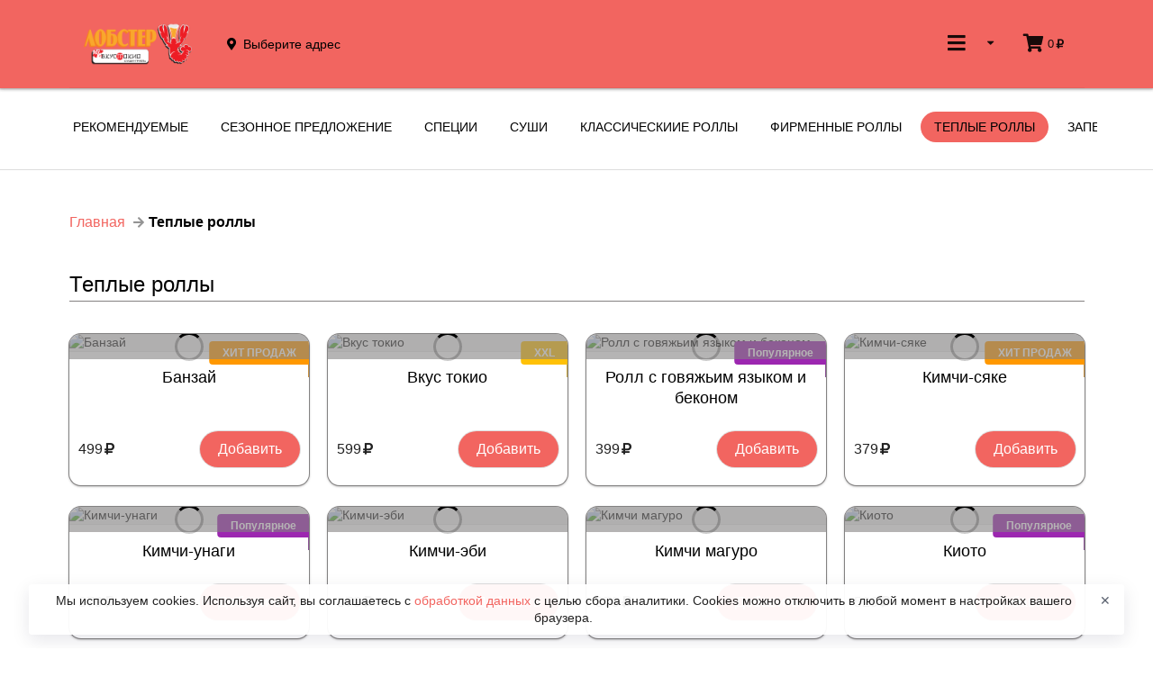

--- FILE ---
content_type: text/html; charset=utf-8
request_url: https://vkus-tokio.ru/teplyie-rollyi
body_size: 12954
content:
<!DOCTYPE html><html lang="ru"><head data-siteid="5ab25089abdca810906ebd5c" data-version="2.1.1959" data-name="Вкус Токио :: Теплые роллы| Доставка| Самовывоз| Вкус Токио" data-description="Бесплатная доставка роллов на дом и в офис. Вкусные роллы от Вкус Токио в Ставрополе. Вы можете  заказать недорого роллы на сайте или через мобильное приложение и мы доставим вам незамедлительно!" data-picture="https://pics.pizket.com/picture/512/7e1a0ee00cee4294435c55a8c80d8c2b.jpg" data-loyalty="{&#34;available&#34;:true,&#34;platform&#34;:true,&#34;firstOrder&#34;:false,&#34;secondOrder&#34;:false,&#34;customOrder&#34;:false,&#34;points&#34;:false,&#34;gifts&#34;:true,&#34;giftIsRequired&#34;:true,&#34;udsGame&#34;:false,&#34;loyaltyMix&#34;:false,&#34;superPoints&#34;:false}" data-ym="74967664" data-api="/" data-page-type="goods" data-currency="rub" data-gifts="[{&#34;productid&#34;:&#34;5acdf1f18a2d8f0675fd1510&#34;,&#34;picture&#34;:&#34;b4c51e893af0de2219f4a2e598d20b62.png?1755717489&#34;,&#34;vendorCode&#34;:null,&#34;name&#34;:&#34;Добрый Кола&#34;,&#34;description&#34;:&#34;Добрый Кола&#34;,&#34;gift&#34;:1,&#34;first&#34;:false,&#34;value&#34;:0.5,&#34;type&#34;:&#34;л&#34;},{&#34;productid&#34;:&#34;5ab6af9afea0ee58dd0c4daf&#34;,&#34;picture&#34;:&#34;bf73696751183b9e2bbfd01ee9610784.jpg?1735121532&#34;,&#34;vendorCode&#34;:null,&#34;name&#34;:&#34;Кудамоно мариавасе&#34;,&#34;description&#34;:&#34;Яблоко, бананы, груши в хрустящей темпуре, подаётся с медовым соусом.&#34;,&#34;gift&#34;:800,&#34;first&#34;:false,&#34;value&#34;:250,&#34;type&#34;:&#34;г&#34;},{&#34;productid&#34;:&#34;5ab69dd74238d02011215b1b&#34;,&#34;picture&#34;:&#34;3733663829811f34d49ee9ae3e04b720.jpg?1765711313&#34;,&#34;vendorCode&#34;:null,&#34;name&#34;:&#34;Том ям&#34;,&#34;description&#34;:&#34;Кокосовое молоко, шампиньоны, лук порей, черри, сок лайма, паста том ям, лемонграсс, рис&#34;,&#34;gift&#34;:1000,&#34;first&#34;:false,&#34;value&#34;:350,&#34;type&#34;:&#34;г&#34;},{&#34;productid&#34;:&#34;5acdf111803bf4320c228f29&#34;,&#34;picture&#34;:&#34;474222f580616c715050c0aa1e01d37c.jpg?1727163524&#34;,&#34;vendorCode&#34;:null,&#34;name&#34;:&#34;Сок натуральный (1 л)&#34;,&#34;description&#34;:&#34;Сок натуральный (1 л) в ассортименте: ананас, апельсин, вишня, грейпфрут, яблоко, персик, тропический, томат&#34;,&#34;gift&#34;:1000,&#34;first&#34;:true,&#34;value&#34;:1,&#34;type&#34;:&#34;л&#34;},{&#34;productid&#34;:&#34;6711099a98fa582dde753381&#34;,&#34;picture&#34;:&#34;f113e3fd84b3cb3dc1087f4483ada944.png?1729169819&#34;,&#34;name&#34;:&#34;Маргарита&#34;,&#34;description&#34;:&#34;Пицца-соус, сыр моцарелла, помидоры.&#34;,&#34;gift&#34;:1000,&#34;first&#34;:false,&#34;value&#34;:25,&#34;type&#34;:&#34;см&#34;},{&#34;productid&#34;:&#34;671109f898fa582dde7533b2&#34;,&#34;picture&#34;:&#34;e78badba7d4dffb0831b4e62ada5bd0f.png?1729170184&#34;,&#34;vendorCode&#34;:null,&#34;name&#34;:&#34;Ролл Кани чиз&#34;,&#34;description&#34;:&#34;Снежный краб, сыр Филадельфия, тобико, огурец&#34;,&#34;gift&#34;:1000,&#34;first&#34;:false,&#34;value&#34;:8,&#34;type&#34;:&#34;шт&#34;},{&#34;productid&#34;:&#34;66f2756f71ffdc16c711e7d3&#34;,&#34;picture&#34;:&#34;ab85ca5e5d975b2ef4f3b257c345cd38.png?1761734662&#34;,&#34;vendorCode&#34;:null,&#34;name&#34;:&#34;ролл \&#34;Цезарь\&#34;&#34;,&#34;description&#34;:&#34;Филе куриное, сыр Пармезан,лист салата, соус Цезарь&#34;,&#34;gift&#34;:1300,&#34;first&#34;:false,&#34;value&#34;:1,&#34;type&#34;:&#34;шт&#34;},{&#34;productid&#34;:&#34;66f2759a71ffdc16c711e7e1&#34;,&#34;picture&#34;:&#34;1a0ab1c05a121be00648146c26dbc22b.png?1761734725&#34;,&#34;vendorCode&#34;:null,&#34;name&#34;:&#34;ролл \&#34;Калифорния в кунжуте\&#34;&#34;,&#34;description&#34;:&#34;Авокадо, снежный краб, японский омлет, огурец, кунжут&#34;,&#34;gift&#34;:1300,&#34;first&#34;:false,&#34;value&#34;:1,&#34;type&#34;:&#34;шт&#34;},{&#34;productid&#34;:&#34;66f275be71ffdc16c711e7f7&#34;,&#34;picture&#34;:&#34;3e92525f0e6b2cefd3cf47aba0656755.png?1761734822&#34;,&#34;vendorCode&#34;:null,&#34;name&#34;:&#34;ролл \&#34;Мадрид\&#34;&#34;,&#34;description&#34;:&#34;Сыр Филадельфия, снежный краб, тобико, лист салата, огурец, рис&#34;,&#34;gift&#34;:1300,&#34;first&#34;:false,&#34;value&#34;:1,&#34;type&#34;:&#34;шт&#34;},{&#34;productid&#34;:&#34;6901f4047c2bd6294f8285e3&#34;,&#34;picture&#34;:&#34;0289bbfbab4131f7c1bebbd595110a14.png?1761735685&#34;,&#34;name&#34;:&#34;Чизкейк&#34;,&#34;description&#34;:&#34;Чизкейк&#34;,&#34;gift&#34;:1300,&#34;first&#34;:false,&#34;value&#34;:1,&#34;type&#34;:&#34;шт&#34;}]" data-groupid="5ab66937fea0ee58dd0c478d" data-city="{&#34;id&#34;:&#34;5591c2a754c9733f0bb1fb8b&#34;,&#34;name&#34;:&#34;Ставрополь&#34;,&#34;mode&#34;:&#34;auto&#34;}" data-num-places="1" data-existing-places="{&#34;5ab2527bb2fcf351aa55bf02&#34;:&#34;5ab2527bb2fcf351aa55bf02&#34;}" data-basket-in-header="true" data-alternative-adding-to-cart="true" data-minimum-order-amount="900" data-pre-order-step="0" data-placeid="5ab2527bb2fcf351aa55bf02" data-place-message="" data-place-inactive="В данном месте заказы онлайн временно не работают. Позвоните оператору, чтобы создать заказ." data-something-went-wrong="Что-то пошло не так..." data-required-fields="Пожалуйста, заполните все обязательные поля!" data-nothing-found="Ничего не найдено." data-not-ordered="Вы еще ничего не заказывали в &#34;&#34;." data-not-ordered-without-place="Вы еще ничего не заказывали." data-for-registered="Эта функция доступна только для зарегистрированных пользователей. Зарегистрируйтесь или авторизуйтесь." data-onesignalid="423e3818-41c4-4f3b-8017-221be176b404" data-onesignal-welcome-notification-title="Спасибо!" data-onesignal-welcome-notification-message="Теперь вы будете получать оповещения!" data-onesignal-prompt-options-action-message="Включите уведомления, чтобы следить за статусом заказа и участвовать в наших акциях." data-onesignal-prompt-options-accept-button-text="ВКЛЮЧИТЬ" data-onesignal-prompt-options-cancel-button-text="ПОЗЖЕ" data-show-news="false" data-delivery="true" data-pickup="true" data-parcels="false" data-phone="+7 (962) 441-14-92" data-acquaintance="true" data-service-charge="{&#34;enabled&#34;:false}" data-bottom-fixed-banner="{&#34;picture&#34;:&#34;https://cdn.pizket.com/images/photo/original/78562c3a05e8814850a3c739146f5fac.png&#34;,&#34;link&#34;:&#34;http://mymoba.ru/vkustokio&#34;,&#34;isActive&#34;:true}"><meta charset="UTF-8"><meta name="viewport" content="width=device-width,initial-scale=1,maximum-scale=1,user-scalable=no"><title>Вкус Токио :: Теплые роллы| Доставка| Самовывоз| Вкус Токио</title><meta name="description" content="Бесплатная доставка роллов на дом и в офис. Вкусные роллы от Вкус Токио в Ставрополе. Вы можете  заказать недорого роллы на сайте или через мобильное приложение и мы доставим вам незамедлительно!"><meta name="keywords" content="Теплые роллы, бесплатная доставка роллов, доставка суши, заказать роллы, заказать суши Ставрополь, быстрая доставка роллов"><link rel="manifest" href="https://cdn.pizket.com/images/favicons/5ab25089abdca810906ebd5c/manifest.json"><meta name="mobile-web-app-capable" content="yes"><meta name="theme-color" content="#fff"><meta name="application-name" content="&#x412;&#x43A;&#x443;&#x441; &#x422;&#x43E;&#x43A;&#x438;&#x43E;"><link rel="apple-touch-icon" sizes="57x57" href="https://cdn.pizket.com/images/favicons/5ab25089abdca810906ebd5c/apple-touch-icon-57x57.png"><link rel="apple-touch-icon" sizes="60x60" href="https://cdn.pizket.com/images/favicons/5ab25089abdca810906ebd5c/apple-touch-icon-60x60.png"><link rel="apple-touch-icon" sizes="72x72" href="https://cdn.pizket.com/images/favicons/5ab25089abdca810906ebd5c/apple-touch-icon-72x72.png"><link rel="apple-touch-icon" sizes="76x76" href="https://cdn.pizket.com/images/favicons/5ab25089abdca810906ebd5c/apple-touch-icon-76x76.png"><link rel="apple-touch-icon" sizes="114x114" href="https://cdn.pizket.com/images/favicons/5ab25089abdca810906ebd5c/apple-touch-icon-114x114.png"><link rel="apple-touch-icon" sizes="120x120" href="https://cdn.pizket.com/images/favicons/5ab25089abdca810906ebd5c/apple-touch-icon-120x120.png"><link rel="apple-touch-icon" sizes="144x144" href="https://cdn.pizket.com/images/favicons/5ab25089abdca810906ebd5c/apple-touch-icon-144x144.png"><link rel="apple-touch-icon" sizes="152x152" href="https://cdn.pizket.com/images/favicons/5ab25089abdca810906ebd5c/apple-touch-icon-152x152.png"><link rel="apple-touch-icon" sizes="180x180" href="https://cdn.pizket.com/images/favicons/5ab25089abdca810906ebd5c/apple-touch-icon-180x180.png"><meta name="apple-mobile-web-app-capable" content="yes"><meta name="apple-mobile-web-app-status-bar-style" content="black-translucent"><meta name="apple-mobile-web-app-title" content="&#x412;&#x43A;&#x443;&#x441; &#x422;&#x43E;&#x43A;&#x438;&#x43E;"><link rel="icon" type="image/png" sizes="228x228" href="https://cdn.pizket.com/images/favicons/5ab25089abdca810906ebd5c/coast-228x228.png"><link rel="yandex-tableau-widget" href="https://cdn.pizket.com/images/favicons/5ab25089abdca810906ebd5c/yandex-browser-manifest.json"><meta name="msapplication-TileColor" content="#fff"><meta name="msapplication-TileImage" content="https://cdn.pizket.com/images/favicons/5ab25089abdca810906ebd5c/mstile-144x144.png"><meta name="msapplication-config" content="https://cdn.pizket.com/images/favicons/5ab25089abdca810906ebd5c/browserconfig.xml"><link rel="icon" type="image/png" sizes="32x32" href="https://cdn.pizket.com/images/favicons/5ab25089abdca810906ebd5c/favicon-32x32.png"><link rel="icon" type="image/png" sizes="16x16" href="https://cdn.pizket.com/images/favicons/5ab25089abdca810906ebd5c/favicon-16x16.png"><link rel="shortcut icon" href="https://cdn.pizket.com/images/favicons/5ab25089abdca810906ebd5c/favicon.ico"><link rel="apple-touch-startup-image" media="(device-width: 320px) and (device-height: 480px) and (-webkit-device-pixel-ratio: 1)" href="https://cdn.pizket.com/images/favicons/5ab25089abdca810906ebd5c/apple-touch-startup-image-320x460.png"><link rel="apple-touch-startup-image" media="(device-width: 320px) and (device-height: 480px) and (-webkit-device-pixel-ratio: 2)" href="https://cdn.pizket.com/images/favicons/5ab25089abdca810906ebd5c/apple-touch-startup-image-640x920.png"><link rel="apple-touch-startup-image" media="(device-width: 320px) and (device-height: 568px) and (-webkit-device-pixel-ratio: 2)" href="https://cdn.pizket.com/images/favicons/5ab25089abdca810906ebd5c/apple-touch-startup-image-640x1096.png"><link rel="apple-touch-startup-image" media="(device-width: 375px) and (device-height: 667px) and (-webkit-device-pixel-ratio: 2)" href="https://cdn.pizket.com/images/favicons/5ab25089abdca810906ebd5c/apple-touch-startup-image-750x1294.png"><link rel="apple-touch-startup-image" media="(device-width: 414px) and (device-height: 736px) and (orientation: landscape) and (-webkit-device-pixel-ratio: 3)" href="https://cdn.pizket.com/images/favicons/5ab25089abdca810906ebd5c/apple-touch-startup-image-1182x2208.png"><link rel="apple-touch-startup-image" media="(device-width: 414px) and (device-height: 736px) and (orientation: portrait) and (-webkit-device-pixel-ratio: 3)" href="https://cdn.pizket.com/images/favicons/5ab25089abdca810906ebd5c/apple-touch-startup-image-1242x2148.png"><link rel="apple-touch-startup-image" media="(device-width: 768px) and (device-height: 1024px) and (orientation: landscape) and (-webkit-device-pixel-ratio: 1)" href="https://cdn.pizket.com/images/favicons/5ab25089abdca810906ebd5c/apple-touch-startup-image-748x1024.png"><link rel="apple-touch-startup-image" media="(device-width: 768px) and (device-height: 1024px) and (orientation: portrait) and (-webkit-device-pixel-ratio: 1)" href="https://cdn.pizket.com/images/favicons/5ab25089abdca810906ebd5c/apple-touch-startup-image-768x1004.png"><link rel="apple-touch-startup-image" media="(device-width: 768px) and (device-height: 1024px) and (orientation: landscape) and (-webkit-device-pixel-ratio: 2)" href="https://cdn.pizket.com/images/favicons/5ab25089abdca810906ebd5c/apple-touch-startup-image-1496x2048.png"><link rel="apple-touch-startup-image" media="(device-width: 768px) and (device-height: 1024px) and (orientation: portrait) and (-webkit-device-pixel-ratio: 2)" href="https://cdn.pizket.com/images/favicons/5ab25089abdca810906ebd5c/apple-touch-startup-image-1536x2008.png"><meta name="theme-color" content="#ffffff"><meta property="og:title" content="Вкус Токио :: Теплые роллы| Доставка| Самовывоз| Вкус Токио"><meta property="og:description" content="Бесплатная доставка роллов на дом и в офис. Вкусные роллы от Вкус Токио в Ставрополе. Вы можете  заказать недорого роллы на сайте или через мобильное приложение и мы доставим вам незамедлительно!"><meta property="og:image" content="https://pics.pizket.com/picture/512/7e1a0ee00cee4294435c55a8c80d8c2b.jpg?v=2.1.1959"><meta property="og:type" content="website"><meta property="og:url" content="https://vkus-tokio.ru/teplyie-rollyi"><meta name="title" content="Вкус Токио :: Теплые роллы| Доставка| Самовывоз| Вкус Токио"><meta name="description" content="Бесплатная доставка роллов на дом и в офис. Вкусные роллы от Вкус Токио в Ставрополе. Вы можете  заказать недорого роллы на сайте или через мобильное приложение и мы доставим вам незамедлительно!"><meta name="twitter:title" content="Вкус Токио :: Теплые роллы| Доставка| Самовывоз| Вкус Токио"><meta name="twitter:description" content="Бесплатная доставка роллов на дом и в офис. Вкусные роллы от Вкус Токио в Ставрополе. Вы можете  заказать недорого роллы на сайте или через мобильное приложение и мы доставим вам незамедлительно!"><meta name="twitter:image:src" content="https://pics.pizket.com/picture/512/7e1a0ee00cee4294435c55a8c80d8c2b.jpg?v=2.1.1959"><link rel="image_src" href="https://pics.pizket.com/picture/512/7e1a0ee00cee4294435c55a8c80d8c2b.jpg?v=2.1.1959"><link rel="stylesheet" href="/css/theme.min.css?v=2.1.1959"><script src="https://api-maps.yandex.ru/2.1/?apikey=94b9c5dd-4a56-46a5-9ed2-beee9191b76a&lang=ru_RU" type="text/javascript"></script><link rel="manifest" href="/manifest.json"><script src="https://cdn.onesignal.com/sdks/OneSignalSDK.js" async></script><script>var OneSignal=window.OneSignal||[]</script><noscript><meta http-equiv="refresh" content="0; url=/badbrowser"></noscript></head><body class="responsive sticky-menu"><div id="pgloading"><div class="loadingwrap"><div class="ui massive active centered inline loader"></div></div></div><div id="top" class="site-wrapper"><div id="cart-button" class="cart-button cart-button-mobile" data-empty-cart="Ваша корзина еще пуста" data-added="Добавлено" data-removed="Удалено" data-impossible-to-order="В данный момент Вы не можете заказать" data-gift="Закажите ещё на сумму [amount] и вы получите в подарок:" data-gifts="Закажите ещё на сумму [amount] и вы сможете выбрать подарок:"><div class="min-order-sum-container-mobile"><div class="min-order-sum-inner-container-mobile"></div><span class="lack-amount">0<i class="icon ruble"></i></span> до минимальной суммы заказа</div><div class="cart-icon"><i class="icon shop"></i></div><div class="cart-amount">0<i class="icon ruble"></i></div></div><div class="site-header" data-delivery="Доставка" data-pickup="Самовывоз" data-not-selected="Выберите адрес"><div class="ui menu"><div class="ui container"><a href="/" class="header item"><img src="https://cdn.pizket.com/images/logos/5ab25089abdca810906ebd5c-header.png" class="logo" alt="Вкус Токио :: Теплые роллы| Доставка| Самовывоз| Вкус Токио"> </a><a id="method-link" class="item item-info method-link header-method-selector"><div class="info-container"><div class="info-container-with-icon"><i class="icon map marker alternate"></i><div class="info-message-menu delivery-address-header"></div><div class="info-message-menu pickup-address-header"></div></div></div></a><div class="right menu"><div class="ui dropdown item header-dropdown"><i class="sidebar large icon"></i> <i class="dropdown icon"></i><div id="header-dropdown-menu" class="menu header-dropdown-menu"><div class="header guest-state">Авторизация</div><a href="#authrization" class="item guest-state authrization-link">Войти </a><a href="#registration" class="item guest-state registration-link">Регистрация</a><div class="header user-state user-name"></div><a href="#history-of-orders" class="item user-state orders-link">История заказов </a><a href="#favorites" class="item user-state favorites-link">Избранное </a><a href="#profile" class="item user-state profile-link">Профиль </a><a href="#change-password" class="item user-state change-password-link">Изменение пароля </a><a href="#logout" class="item user-state logout-link">Выход</a><div class="divider"></div><a href="/promotions" class="item header-promotions">Акции</a><div class="item item-info header-place-phone"><div class="info-container"><div class="info-title-menu">11:00 - 22:00</div><div class="info-message-menu header-phone-message">+7 (962) 441-14-92</div></div></div><div id="delivery-address-link" class="item item-info delivery-address-link header-delivery-address-selector"><div class="info-container"><div class="info-title-menu">Адрес доставки</div><div class="info-message-menu delivery-address-header"></div></div></div><div id="pickup-address-header" class="item item-info header-pickup-address"><div class="info-container"><div class="info-title-menu">Адрес получения</div><div class="info-message-menu pickup-address-header"></div></div></div></div></div><div id="cart-button-header" class="cart-button-header" data-empty-cart="Ваша корзина еще пуста" data-added="Добавлено" data-removed="Удалено" data-impossible-to-order="В данный момент Вы не можете заказать" data-gift="Закажите ещё на сумму [amount] и вы получите в подарок:" data-gifts="Закажите ещё на сумму [amount] и вы сможете выбрать подарок:"><div class="cart-icon"><i class="icon shop"></i></div><div class="cart-amount">0<i class="icon ruble"></i></div><div class="min-order-sum-container"><div class="min-order-sum-inner-container"><div class="indicator-item"></div><span class="lack-amount">0<i class="icon ruble"></i></span> до минимальной суммы заказа</div></div></div></div></div></div></div><section id="showcase" class="site-section showcaseSection"><div class="ui container site-container" style="padding-top: 20px!important; padding-bottom: 20px!important;"><div class="ui grid showcase"><div class="row"><div class="computer only desktop-menu-box dragscroll"><div class="ui secondary pointing menu desktop-menu"><a href="/" class="item main group-link" data-groupid="popular" data-goods="0"><span class="desktop-menu-name">Рекомендуемые</span> </a><a href="/novyiy-god" class="item main group-link" data-groupid="6566245b081afc6f4db33787" data-goods="12" data-combine="false"><span class="desktop-menu-name">Сезонное предложение</span></a><a href="/spetsii" class="item main group-link" data-groupid="6468acecef1dbd073ed6adcd" data-goods="15" data-combine="false"><span class="desktop-menu-name">Специи</span></a><a href="/sushi" class="item main group-link" data-groupid="5ab2691bb2fcf351aa55bfd6" data-goods="19" data-combine="false"><span class="desktop-menu-name">Суши</span></a><a href="/rollyi" class="item main group-link" data-groupid="5ab401dcc0ec9240563d8f6b" data-goods="15" data-combine="true"><span class="desktop-menu-name">Классическиие роллы</span></a><a href="/klassicheskie-rollyi" class="item main group-link" data-groupid="5ac327a82f602370d80d4c71" data-goods="49" data-combine="false"><span class="desktop-menu-name">Фирменные роллы</span></a><a href="/teplyie-rollyi" class="item main active group-link" data-groupid="5ab66937fea0ee58dd0c478d" data-goods="18" data-combine="false"><span class="desktop-menu-name">Теплые роллы</span></a><a href="/zapechenyie-rollyi" class="item main group-link" data-groupid="5ab3fe10b3fd0e6ea9afbf93" data-goods="13" data-combine="false"><span class="desktop-menu-name">Запеченые роллы</span></a><a href="/assorti" class="item main group-link" data-groupid="5ab68a8cfea0ee58dd0c4b70" data-goods="18" data-combine="false"><span class="desktop-menu-name">Сеты</span></a><a href="/pitstsa" class="item main group-link" data-groupid="5ad1e3d03402107a23248411" data-goods="11" data-combine="false"><span class="desktop-menu-name">Пицца</span></a><a href="/sashimi" class="item main group-link" data-groupid="5ab67ece3846260c2725f108" data-goods="13" data-combine="false"><span class="desktop-menu-name">Сашими</span></a><a href="/gril" class="item main group-link" data-groupid="6470fdd0e7f4cf5263836814" data-goods="7" data-combine="false"><span class="desktop-menu-name">Гриль</span></a><a href="/zakuski" class="item main group-link" data-groupid="6470fba3e7f4cf52638367e8" data-goods="41" data-combine="false"><span class="desktop-menu-name">Закуски</span></a><a href="/salatyi" class="item main group-link" data-groupid="5ab695fb710e0716dacb5ee0" data-goods="16" data-combine="false"><span class="desktop-menu-name">Салаты</span></a><a href="/supyi" class="item main group-link" data-groupid="5ab69c92710e0716dacb5f42" data-goods="21" data-combine="false"><span class="desktop-menu-name">Супы</span></a><a href="/lapsha" class="item main group-link" data-groupid="5ab6a1204238d02011215b26" data-goods="8" data-combine="false"><span class="desktop-menu-name">Лапша</span></a><a href="/goryachie-blyuda" class="item main group-link" data-groupid="5ab6a676fea0ee58dd0c4d5f" data-goods="29" data-combine="false"><span class="desktop-menu-name">Горячие блюда</span></a><a href="/shashlyichki" class="item main group-link" data-groupid="5ab6aab7710e0716dacb6008" data-goods="4" data-combine="false"><span class="desktop-menu-name">Шашлычки</span></a><a href="/sladkie-rollyi" class="item main group-link" data-groupid="5ab6adacfea0ee58dd0c4d95" data-goods="7" data-combine="false"><span class="desktop-menu-name">Десерты</span></a><a href="/napitki" class="item main group-link" data-groupid="5acdf0a8803bf4320c228f23" data-goods="7" data-combine="false"><span class="desktop-menu-name">Напитки</span></a><a href="#favorites" class="item main favorites-link"><span class="desktop-menu-name">Избранное</span></a></div></div></div></div></div></section><div id="breadcrumb" class="ui container site-breadcrumb"><div class="ui grid"><div class="row"><div class="column"><div class="ui large breadcrumb"><a href="/" class="section">Главная</a> <i class="right arrow icon divider"></i><div class="active section">Теплые роллы</div></div></div></div></div></div><div class="ui container site-container"><div class="ui grid showcase"><div class="row"><div id="goods" class="sixteen wide mobile sixteen wide tablet sixteen wide computer column" data-nothing-found="Ничего не найдено."><div id="" class="section-title"><h1 class="ui dividing header">Теплые роллы</h1></div><div class="ui four doubling cards link showcase-card"><div class="card product-item 5ab66937fea0ee58dd0c478d 5ab66e893846260c2725eebd" data-groupid="5ab66937fea0ee58dd0c478d" data-productid="5ab66e893846260c2725eebd" data-name="Банзай" data-picture="52f83607b747bb8b04681e7dba8840d3.jpg?1735068859" data-fullurl="teplyie-rollyi/banzay" data-quantity="[{&#34;id&#34;:&#34;bec5c347103fb5a70fbb2ae73d86903b&#34;,&#34;price&#34;:499,&#34;value&#34;:8,&#34;type&#34;:&#34;pcs&#34;,&#34;code&#34;:110,&#34;available&#34;:1,&#34;active&#34;:true,&#34;packing&#34;:0,&#34;description&#34;:&#34;&#34;,&#34;descriptions&#34;:{&#34;ru&#34;:&#34;&#34;},&#34;name&#34;:&#34;шт&#34;}]" data-currency="rub" data-length="1" data-additions="false"><div class="image product-link" data-productid="5ab66e893846260c2725eebd"><img class="lazy" alt="Банзай" src="[data-uri]" data-src="https://pics.pizket.com/picture/260/52f83607b747bb8b04681e7dba8840d3.jpg?1735068859"><div class="ui active dimmer"><div class="ui loader"></div></div></div><div class="content"><a class="header product-url" href="/teplyie-rollyi/banzay">Банзай</a></div><div class="alternativeAddToCartContainer"><span class="price-product-card-modal">499<i class="icon ruble"></i></span><div class="ui bottom attached button add-to-cart-link-alternative"><span>Добавить</span></div><div class="mini ui buttons quantity"><button class="ui button minus"><i class="minus icon"></i></button><div class="or" data-text="1"></div><button class="ui button plus"><i class="plus icon"></i></button></div></div><div class="stickers"><div class="ui right ribbon label sticker orange">ХИТ ПРОДАЖ</div></div><div class="badges"><div class="badge hide favorite-5ab66e893846260c2725eebd"><a class="ui orange circular label favorites-link" data-tooltip="В избранном" data-position="bottom left"><i class="heart icon"></i></a></div></div></div><div class="card product-item 5ab66937fea0ee58dd0c478d 5ab6766afea0ee58dd0c48e6" data-groupid="5ab66937fea0ee58dd0c478d" data-productid="5ab6766afea0ee58dd0c48e6" data-name="Вкус токио" data-picture="5645b391c10101b24cc5818da2fb6ab5.jpg?1765629843" data-fullurl="teplyie-rollyi/vkus-tokio" data-quantity="[{&#34;id&#34;:&#34;5891e8c32056184d5de4b507f85900d0&#34;,&#34;price&#34;:599,&#34;value&#34;:8,&#34;type&#34;:&#34;pcs&#34;,&#34;code&#34;:120,&#34;available&#34;:1,&#34;active&#34;:true,&#34;packing&#34;:0,&#34;description&#34;:&#34;&#34;,&#34;descriptions&#34;:{&#34;ru&#34;:&#34;&#34;},&#34;name&#34;:&#34;шт&#34;}]" data-currency="rub" data-length="1" data-additions="false"><div class="image product-link" data-productid="5ab6766afea0ee58dd0c48e6"><img class="lazy" alt="Вкус токио" src="[data-uri]" data-src="https://pics.pizket.com/picture/260/5645b391c10101b24cc5818da2fb6ab5.jpg?1765629843"><div class="ui active dimmer"><div class="ui loader"></div></div></div><div class="content"><a class="header product-url" href="/teplyie-rollyi/vkus-tokio">Вкус токио</a></div><div class="alternativeAddToCartContainer"><span class="price-product-card-modal">599<i class="icon ruble"></i></span><div class="ui bottom attached button add-to-cart-link-alternative"><span>Добавить</span></div><div class="mini ui buttons quantity"><button class="ui button minus"><i class="minus icon"></i></button><div class="or" data-text="1"></div><button class="ui button plus"><i class="plus icon"></i></button></div></div><div class="stickers"><div class="ui right ribbon label sticker amber">XXL</div></div><div class="badges"><div class="badge hide favorite-5ab6766afea0ee58dd0c48e6"><a class="ui orange circular label favorites-link" data-tooltip="В избранном" data-position="bottom left"><i class="heart icon"></i></a></div></div></div><div class="card product-item 5ab66937fea0ee58dd0c478d 5ab66ef93846260c2725eed5" data-groupid="5ab66937fea0ee58dd0c478d" data-productid="5ab66ef93846260c2725eed5" data-name="Ролл с говяжьим языком и беконом" data-picture="ad75e54c7938c41d58650d3fd39819b7.jpg?1765629852" data-fullurl="teplyie-rollyi/roll-s-govyazhim-yazyikom-i-bekonom" data-quantity="[{&#34;id&#34;:&#34;a98310884dc673b96f4ba9aa845e4f06&#34;,&#34;price&#34;:399,&#34;value&#34;:8,&#34;type&#34;:&#34;pcs&#34;,&#34;code&#34;:111,&#34;available&#34;:1,&#34;active&#34;:true,&#34;packing&#34;:0,&#34;description&#34;:&#34;&#34;,&#34;descriptions&#34;:{&#34;ru&#34;:&#34;&#34;},&#34;name&#34;:&#34;шт&#34;}]" data-currency="rub" data-length="1" data-additions="false"><div class="image product-link" data-productid="5ab66ef93846260c2725eed5"><img class="lazy" alt="Ролл с говяжьим языком и беконом" src="[data-uri]" data-src="https://pics.pizket.com/picture/260/ad75e54c7938c41d58650d3fd39819b7.jpg?1765629852"><div class="ui active dimmer"><div class="ui loader"></div></div></div><div class="content"><a class="header product-url" href="/teplyie-rollyi/roll-s-govyazhim-yazyikom-i-bekonom">Ролл с говяжьим языком и беконом</a></div><div class="alternativeAddToCartContainer"><span class="price-product-card-modal">399<i class="icon ruble"></i></span><div class="ui bottom attached button add-to-cart-link-alternative"><span>Добавить</span></div><div class="mini ui buttons quantity"><button class="ui button minus"><i class="minus icon"></i></button><div class="or" data-text="1"></div><button class="ui button plus"><i class="plus icon"></i></button></div></div><div class="stickers"><div class="ui right ribbon label sticker purple">Популярное</div></div><div class="badges"><div class="badge hide favorite-5ab66ef93846260c2725eed5"><a class="ui orange circular label favorites-link" data-tooltip="В избранном" data-position="bottom left"><i class="heart icon"></i></a></div></div></div><div class="card product-item 5ab66937fea0ee58dd0c478d 5ab670ea3846260c2725ef07" data-groupid="5ab66937fea0ee58dd0c478d" data-productid="5ab670ea3846260c2725ef07" data-name="Кимчи-сяке" data-picture="dfb72ac2830468dc402fc015a2230f04.jpg?1765629860" data-fullurl="teplyie-rollyi/kimchisyake" data-quantity="[{&#34;id&#34;:&#34;2060a65e1d91a9e6e8c91ac6a7945898&#34;,&#34;price&#34;:379,&#34;value&#34;:8,&#34;type&#34;:&#34;pcs&#34;,&#34;code&#34;:115,&#34;available&#34;:1,&#34;active&#34;:true,&#34;packing&#34;:0,&#34;description&#34;:&#34;&#34;,&#34;descriptions&#34;:{&#34;ru&#34;:&#34;&#34;},&#34;name&#34;:&#34;шт&#34;}]" data-currency="rub" data-length="1" data-additions="false"><div class="image product-link" data-productid="5ab670ea3846260c2725ef07"><img class="lazy" alt="Кимчи-сяке" src="[data-uri]" data-src="https://pics.pizket.com/picture/260/dfb72ac2830468dc402fc015a2230f04.jpg?1765629860"><div class="ui active dimmer"><div class="ui loader"></div></div></div><div class="content"><a class="header product-url" href="/teplyie-rollyi/kimchisyake">Кимчи-сяке</a></div><div class="alternativeAddToCartContainer"><span class="price-product-card-modal">379<i class="icon ruble"></i></span><div class="ui bottom attached button add-to-cart-link-alternative"><span>Добавить</span></div><div class="mini ui buttons quantity"><button class="ui button minus"><i class="minus icon"></i></button><div class="or" data-text="1"></div><button class="ui button plus"><i class="plus icon"></i></button></div></div><div class="stickers"><div class="ui right ribbon label sticker orange">ХИТ ПРОДАЖ</div></div><div class="badges"><div class="badge hide favorite-5ab670ea3846260c2725ef07"><a class="ui orange circular label favorites-link" data-tooltip="В избранном" data-position="bottom left"><i class="heart icon"></i></a></div></div></div><div class="card product-item 5ab66937fea0ee58dd0c478d 5ab6718a3846260c2725ef1c" data-groupid="5ab66937fea0ee58dd0c478d" data-productid="5ab6718a3846260c2725ef1c" data-name="Кимчи-унаги" data-picture="0962b15fd122e176ec1f41efbc90375f.jpg?1765629872" data-fullurl="teplyie-rollyi/kimchiunagi" data-quantity="[{&#34;id&#34;:&#34;3c196a6388a644179ae27d78a705251f&#34;,&#34;price&#34;:379,&#34;value&#34;:8,&#34;type&#34;:&#34;pcs&#34;,&#34;code&#34;:117,&#34;available&#34;:1,&#34;active&#34;:true,&#34;packing&#34;:0,&#34;description&#34;:&#34;&#34;,&#34;descriptions&#34;:{&#34;ru&#34;:&#34;&#34;},&#34;name&#34;:&#34;шт&#34;}]" data-currency="rub" data-length="1" data-additions="false"><div class="image product-link" data-productid="5ab6718a3846260c2725ef1c"><img class="lazy" alt="Кимчи-унаги" src="[data-uri]" data-src="https://pics.pizket.com/picture/260/0962b15fd122e176ec1f41efbc90375f.jpg?1765629872"><div class="ui active dimmer"><div class="ui loader"></div></div></div><div class="content"><a class="header product-url" href="/teplyie-rollyi/kimchiunagi">Кимчи-унаги</a></div><div class="alternativeAddToCartContainer"><span class="price-product-card-modal">379<i class="icon ruble"></i></span><div class="ui bottom attached button add-to-cart-link-alternative"><span>Добавить</span></div><div class="mini ui buttons quantity"><button class="ui button minus"><i class="minus icon"></i></button><div class="or" data-text="1"></div><button class="ui button plus"><i class="plus icon"></i></button></div></div><div class="stickers"><div class="ui right ribbon label sticker purple">Популярное</div></div><div class="badges"><div class="badge hide favorite-5ab6718a3846260c2725ef1c"><a class="ui orange circular label favorites-link" data-tooltip="В избранном" data-position="bottom left"><i class="heart icon"></i></a></div></div></div><div class="card product-item 5ab66937fea0ee58dd0c478d 5ab66f7f710e0716dacb5a7d" data-groupid="5ab66937fea0ee58dd0c478d" data-productid="5ab66f7f710e0716dacb5a7d" data-name="Кимчи-эби" data-picture="7cdc4a99ca4a8e8aa9e1dfd94632021b.jpg?1765629884" data-fullurl="teplyie-rollyi/kimchiebi" data-quantity="[{&#34;id&#34;:&#34;ea2b10b76c08293971b284641765086b&#34;,&#34;price&#34;:379,&#34;value&#34;:8,&#34;type&#34;:&#34;pcs&#34;,&#34;code&#34;:112,&#34;available&#34;:1,&#34;active&#34;:true,&#34;packing&#34;:0,&#34;description&#34;:&#34;&#34;,&#34;descriptions&#34;:{&#34;ru&#34;:&#34;&#34;},&#34;name&#34;:&#34;шт&#34;}]" data-currency="rub" data-length="1" data-additions="false"><div class="image product-link" data-productid="5ab66f7f710e0716dacb5a7d"><img class="lazy" alt="Кимчи-эби" src="[data-uri]" data-src="https://pics.pizket.com/picture/260/7cdc4a99ca4a8e8aa9e1dfd94632021b.jpg?1765629884"><div class="ui active dimmer"><div class="ui loader"></div></div></div><div class="content"><a class="header product-url" href="/teplyie-rollyi/kimchiebi">Кимчи-эби</a></div><div class="alternativeAddToCartContainer"><span class="price-product-card-modal">379<i class="icon ruble"></i></span><div class="ui bottom attached button add-to-cart-link-alternative"><span>Добавить</span></div><div class="mini ui buttons quantity"><button class="ui button minus"><i class="minus icon"></i></button><div class="or" data-text="1"></div><button class="ui button plus"><i class="plus icon"></i></button></div></div><div class="badges"><div class="badge hide favorite-5ab66f7f710e0716dacb5a7d"><a class="ui orange circular label favorites-link" data-tooltip="В избранном" data-position="bottom left"><i class="heart icon"></i></a></div></div></div><div class="card product-item 5ab66937fea0ee58dd0c478d 5ab671c5710e0716dacb5ab1" data-groupid="5ab66937fea0ee58dd0c478d" data-productid="5ab671c5710e0716dacb5ab1" data-name="Кимчи магуро" data-picture="c73f83d539feac9bafbad82db86dcb10.jpg?1765629893" data-fullurl="teplyie-rollyi/kimchi-maguro" data-quantity="[{&#34;id&#34;:&#34;d2fa0d18722a41202f5ecccbba0fcb41&#34;,&#34;price&#34;:379,&#34;value&#34;:8,&#34;type&#34;:&#34;pcs&#34;,&#34;code&#34;:118,&#34;available&#34;:1,&#34;active&#34;:true,&#34;packing&#34;:0,&#34;description&#34;:&#34;&#34;,&#34;descriptions&#34;:{&#34;ru&#34;:&#34;&#34;},&#34;name&#34;:&#34;шт&#34;}]" data-currency="rub" data-length="1" data-additions="false"><div class="image product-link" data-productid="5ab671c5710e0716dacb5ab1"><img class="lazy" alt="Кимчи магуро" src="[data-uri]" data-src="https://pics.pizket.com/picture/260/c73f83d539feac9bafbad82db86dcb10.jpg?1765629893"><div class="ui active dimmer"><div class="ui loader"></div></div></div><div class="content"><a class="header product-url" href="/teplyie-rollyi/kimchi-maguro">Кимчи магуро</a></div><div class="alternativeAddToCartContainer"><span class="price-product-card-modal">379<i class="icon ruble"></i></span><div class="ui bottom attached button add-to-cart-link-alternative"><span>Добавить</span></div><div class="mini ui buttons quantity"><button class="ui button minus"><i class="minus icon"></i></button><div class="or" data-text="1"></div><button class="ui button plus"><i class="plus icon"></i></button></div></div><div class="badges"><div class="badge hide favorite-5ab671c5710e0716dacb5ab1"><a class="ui orange circular label favorites-link" data-tooltip="В избранном" data-position="bottom left"><i class="heart icon"></i></a></div></div></div><div class="card product-item 5ab66937fea0ee58dd0c478d 5ab67000fea0ee58dd0c4846" data-groupid="5ab66937fea0ee58dd0c478d" data-productid="5ab67000fea0ee58dd0c4846" data-name="Киото" data-picture="84892f39f4cd43655b9592b897fc02be.jpg?1765629905" data-fullurl="teplyie-rollyi/kioto" data-quantity="[{&#34;id&#34;:&#34;675eac84b454d3b800840631664ec075&#34;,&#34;price&#34;:529,&#34;value&#34;:8,&#34;type&#34;:&#34;pcs&#34;,&#34;code&#34;:113,&#34;available&#34;:1,&#34;active&#34;:true,&#34;packing&#34;:0,&#34;description&#34;:&#34;&#34;,&#34;descriptions&#34;:{&#34;ru&#34;:&#34;&#34;},&#34;name&#34;:&#34;шт&#34;}]" data-currency="rub" data-length="1" data-additions="false"><div class="image product-link" data-productid="5ab67000fea0ee58dd0c4846"><img class="lazy" alt="Киото" src="[data-uri]" data-src="https://pics.pizket.com/picture/260/84892f39f4cd43655b9592b897fc02be.jpg?1765629905"><div class="ui active dimmer"><div class="ui loader"></div></div></div><div class="content"><a class="header product-url" href="/teplyie-rollyi/kioto">Киото</a></div><div class="alternativeAddToCartContainer"><span class="price-product-card-modal">529<i class="icon ruble"></i></span><div class="ui bottom attached button add-to-cart-link-alternative"><span>Добавить</span></div><div class="mini ui buttons quantity"><button class="ui button minus"><i class="minus icon"></i></button><div class="or" data-text="1"></div><button class="ui button plus"><i class="plus icon"></i></button></div></div><div class="stickers"><div class="ui right ribbon label sticker purple">Популярное</div></div><div class="badges"><div class="badge hide favorite-5ab67000fea0ee58dd0c4846"><a class="ui orange circular label favorites-link" data-tooltip="В избранном" data-position="bottom left"><i class="heart icon"></i></a></div></div></div><div class="card product-item 5ab66937fea0ee58dd0c478d 5ab6721c4238d02011215695" data-groupid="5ab66937fea0ee58dd0c478d" data-productid="5ab6721c4238d02011215695" data-name="Самурай" data-picture="169f39aa3d365a91d952336bd4cfe73b.jpg?1765629917" data-fullurl="teplyie-rollyi/samuray" data-quantity="[{&#34;id&#34;:&#34;75c779dc1d2f1ca0514b959995ad252d&#34;,&#34;price&#34;:599,&#34;value&#34;:10,&#34;type&#34;:&#34;pcs&#34;,&#34;code&#34;:119,&#34;available&#34;:1,&#34;active&#34;:true,&#34;packing&#34;:0,&#34;description&#34;:&#34;&#34;,&#34;descriptions&#34;:{&#34;ru&#34;:&#34;&#34;},&#34;name&#34;:&#34;шт&#34;}]" data-currency="rub" data-length="1" data-additions="false"><div class="image product-link" data-productid="5ab6721c4238d02011215695"><img class="lazy" alt="Самурай" src="[data-uri]" data-src="https://pics.pizket.com/picture/260/169f39aa3d365a91d952336bd4cfe73b.jpg?1765629917"><div class="ui active dimmer"><div class="ui loader"></div></div></div><div class="content"><a class="header product-url" href="/teplyie-rollyi/samuray">Самурай</a></div><div class="alternativeAddToCartContainer"><span class="price-product-card-modal">599<i class="icon ruble"></i></span><div class="ui bottom attached button add-to-cart-link-alternative"><span>Добавить</span></div><div class="mini ui buttons quantity"><button class="ui button minus"><i class="minus icon"></i></button><div class="or" data-text="1"></div><button class="ui button plus"><i class="plus icon"></i></button></div></div><div class="stickers"><div class="ui right ribbon label sticker amber">XXL</div></div><div class="badges"><div class="badge hide favorite-5ab6721c4238d02011215695"><a class="ui orange circular label favorites-link" data-tooltip="В избранном" data-position="bottom left"><i class="heart icon"></i></a></div></div></div><div class="card product-item 5ab66937fea0ee58dd0c478d 5ab670964238d0201121564d" data-groupid="5ab66937fea0ee58dd0c478d" data-productid="5ab670964238d0201121564d" data-name="Сяке-темпура" data-picture="5d3bea9208bd187a5fb88b8e4656f1b5.jpg?1765629929" data-fullurl="teplyie-rollyi/syaketempura" data-quantity="[{&#34;id&#34;:&#34;83a87e37eedb3311a6c56f444f95cf5b&#34;,&#34;price&#34;:549,&#34;value&#34;:8,&#34;type&#34;:&#34;pcs&#34;,&#34;code&#34;:114,&#34;available&#34;:1,&#34;active&#34;:true,&#34;packing&#34;:0,&#34;description&#34;:&#34;&#34;,&#34;descriptions&#34;:{&#34;ru&#34;:&#34;&#34;},&#34;name&#34;:&#34;шт&#34;}]" data-currency="rub" data-length="1" data-additions="false"><div class="image product-link" data-productid="5ab670964238d0201121564d"><img class="lazy" alt="Сяке-темпура" src="[data-uri]" data-src="https://pics.pizket.com/picture/260/5d3bea9208bd187a5fb88b8e4656f1b5.jpg?1765629929"><div class="ui active dimmer"><div class="ui loader"></div></div></div><div class="content"><a class="header product-url" href="/teplyie-rollyi/syaketempura">Сяке-темпура</a></div><div class="alternativeAddToCartContainer"><span class="price-product-card-modal">549<i class="icon ruble"></i></span><div class="ui bottom attached button add-to-cart-link-alternative"><span>Добавить</span></div><div class="mini ui buttons quantity"><button class="ui button minus"><i class="minus icon"></i></button><div class="or" data-text="1"></div><button class="ui button plus"><i class="plus icon"></i></button></div></div><div class="badges"><div class="badge hide favorite-5ab670964238d0201121564d"><a class="ui orange circular label favorites-link" data-tooltip="В избранном" data-position="bottom left"><i class="heart icon"></i></a></div></div></div><div class="card product-item 5ab66937fea0ee58dd0c478d 5ab67afa710e0716dacb5bce" data-groupid="5ab66937fea0ee58dd0c478d" data-productid="5ab67afa710e0716dacb5bce" data-name="Широ" data-picture="485343a7568819575368c4d1f49e4534.jpg?1765629942" data-fullurl="teplyie-rollyi/shiro" data-quantity="[{&#34;id&#34;:&#34;1ee80ccdd7b97bc31c61d61d2cff1966&#34;,&#34;price&#34;:549,&#34;value&#34;:8,&#34;type&#34;:&#34;pcs&#34;,&#34;code&#34;:123,&#34;available&#34;:1,&#34;active&#34;:true,&#34;packing&#34;:0,&#34;description&#34;:&#34;&#34;,&#34;descriptions&#34;:{&#34;ru&#34;:&#34;&#34;},&#34;name&#34;:&#34;шт&#34;}]" data-currency="rub" data-length="1" data-additions="false"><div class="image product-link" data-productid="5ab67afa710e0716dacb5bce"><img class="lazy" alt="Широ" src="[data-uri]" data-src="https://pics.pizket.com/picture/260/485343a7568819575368c4d1f49e4534.jpg?1765629942"><div class="ui active dimmer"><div class="ui loader"></div></div></div><div class="content"><a class="header product-url" href="/teplyie-rollyi/shiro">Широ</a></div><div class="alternativeAddToCartContainer"><span class="price-product-card-modal">549<i class="icon ruble"></i></span><div class="ui bottom attached button add-to-cart-link-alternative"><span>Добавить</span></div><div class="mini ui buttons quantity"><button class="ui button minus"><i class="minus icon"></i></button><div class="or" data-text="1"></div><button class="ui button plus"><i class="plus icon"></i></button></div></div><div class="stickers"><div class="ui right ribbon label sticker cyan">New</div></div><div class="badges"><div class="badge hide favorite-5ab67afa710e0716dacb5bce"><a class="ui orange circular label favorites-link" data-tooltip="В избранном" data-position="bottom left"><i class="heart icon"></i></a></div></div></div><div class="card product-item 5ab66937fea0ee58dd0c478d 5ab67953fea0ee58dd0c493e" data-groupid="5ab66937fea0ee58dd0c478d" data-productid="5ab67953fea0ee58dd0c493e" data-name="Якудза" data-picture="18ec89bcf0f87007b4125f7e6c342b20.jpg?1765629952" data-fullurl="teplyie-rollyi/yakudza" data-quantity="[{&#34;id&#34;:&#34;1ad4aacd58bcfd36483bbec59239a802&#34;,&#34;price&#34;:599,&#34;value&#34;:10,&#34;type&#34;:&#34;pcs&#34;,&#34;code&#34;:121,&#34;available&#34;:1,&#34;active&#34;:true,&#34;packing&#34;:0,&#34;description&#34;:&#34;&#34;,&#34;descriptions&#34;:{&#34;ru&#34;:&#34;&#34;},&#34;name&#34;:&#34;шт&#34;}]" data-currency="rub" data-length="1" data-additions="false"><div class="image product-link" data-productid="5ab67953fea0ee58dd0c493e"><img class="lazy" alt="Якудза" src="[data-uri]" data-src="https://pics.pizket.com/picture/260/18ec89bcf0f87007b4125f7e6c342b20.jpg?1765629952"><div class="ui active dimmer"><div class="ui loader"></div></div></div><div class="content"><a class="header product-url" href="/teplyie-rollyi/yakudza">Якудза</a></div><div class="alternativeAddToCartContainer"><span class="price-product-card-modal">599<i class="icon ruble"></i></span><div class="ui bottom attached button add-to-cart-link-alternative"><span>Добавить</span></div><div class="mini ui buttons quantity"><button class="ui button minus"><i class="minus icon"></i></button><div class="or" data-text="1"></div><button class="ui button plus"><i class="plus icon"></i></button></div></div><div class="stickers"><div class="ui right ribbon label sticker amber">XXL</div></div><div class="badges"><div class="badge hide favorite-5ab67953fea0ee58dd0c493e"><a class="ui orange circular label favorites-link" data-tooltip="В избранном" data-position="bottom left"><i class="heart icon"></i></a></div></div></div><div class="card product-item 5ab66937fea0ee58dd0c478d 5ab66df44238d020112155e8" data-groupid="5ab66937fea0ee58dd0c478d" data-productid="5ab66df44238d020112155e8" data-name="Юмари темпура" data-picture="238dd7a6265d9d8b2405f9cfabdb9c58.jpg?1765629963" data-fullurl="teplyie-rollyi/yumari-tempura" data-quantity="[{&#34;id&#34;:&#34;2a60c7c0fa267df4822c091ccf4c0d99&#34;,&#34;price&#34;:589,&#34;value&#34;:8,&#34;type&#34;:&#34;pcs&#34;,&#34;code&#34;:109,&#34;available&#34;:1,&#34;active&#34;:true,&#34;packing&#34;:0,&#34;description&#34;:&#34;&#34;,&#34;descriptions&#34;:{&#34;ru&#34;:&#34;&#34;},&#34;name&#34;:&#34;шт&#34;}]" data-currency="rub" data-length="1" data-additions="false"><div class="image product-link" data-productid="5ab66df44238d020112155e8"><img class="lazy" alt="Юмари темпура" src="[data-uri]" data-src="https://pics.pizket.com/picture/260/238dd7a6265d9d8b2405f9cfabdb9c58.jpg?1765629963"><div class="ui active dimmer"><div class="ui loader"></div></div></div><div class="content"><a class="header product-url" href="/teplyie-rollyi/yumari-tempura">Юмари темпура</a></div><div class="alternativeAddToCartContainer"><span class="price-product-card-modal">589<i class="icon ruble"></i></span><div class="ui bottom attached button add-to-cart-link-alternative"><span>Добавить</span></div><div class="mini ui buttons quantity"><button class="ui button minus"><i class="minus icon"></i></button><div class="or" data-text="1"></div><button class="ui button plus"><i class="plus icon"></i></button></div></div><div class="stickers"><div class="ui right ribbon label sticker orange">ХИТ ПРОДАЖ</div></div><div class="badges"><div class="badge hide favorite-5ab66df44238d020112155e8"><a class="ui orange circular label favorites-link" data-tooltip="В избранном" data-position="bottom left"><i class="heart icon"></i></a></div></div></div><div class="card product-item 5ab66937fea0ee58dd0c478d 5ab67b52710e0716dacb5bd3" data-groupid="5ab66937fea0ee58dd0c478d" data-productid="5ab67b52710e0716dacb5bd3" data-name="Якитори маки" data-picture="9626abf9ff8e362b97f11af8089c5b32.jpg?1765629972" data-fullurl="teplyie-rollyi/yakitori-maki" data-quantity="[{&#34;id&#34;:&#34;02edb4313d8074335e78dd8d93e236f0&#34;,&#34;price&#34;:399,&#34;value&#34;:8,&#34;type&#34;:&#34;pcs&#34;,&#34;code&#34;:124,&#34;available&#34;:1,&#34;active&#34;:true,&#34;packing&#34;:0,&#34;description&#34;:&#34;&#34;,&#34;descriptions&#34;:{&#34;ru&#34;:&#34;&#34;},&#34;name&#34;:&#34;шт&#34;}]" data-currency="rub" data-length="1" data-additions="false"><div class="image product-link" data-productid="5ab67b52710e0716dacb5bd3"><img class="lazy" alt="Якитори маки" src="[data-uri]" data-src="https://pics.pizket.com/picture/260/9626abf9ff8e362b97f11af8089c5b32.jpg?1765629972"><div class="ui active dimmer"><div class="ui loader"></div></div></div><div class="content"><a class="header product-url" href="/teplyie-rollyi/yakitori-maki">Якитори маки</a></div><div class="alternativeAddToCartContainer"><span class="price-product-card-modal">399<i class="icon ruble"></i></span><div class="ui bottom attached button add-to-cart-link-alternative"><span>Добавить</span></div><div class="mini ui buttons quantity"><button class="ui button minus"><i class="minus icon"></i></button><div class="or" data-text="1"></div><button class="ui button plus"><i class="plus icon"></i></button></div></div><div class="stickers"><div class="ui right ribbon label sticker orange">ХИТ ПРОДАЖ</div></div><div class="badges"><div class="badge hide favorite-5ab67b52710e0716dacb5bd3"><a class="ui orange circular label favorites-link" data-tooltip="В избранном" data-position="bottom left"><i class="heart icon"></i></a></div></div></div><div class="card product-item 5ab66937fea0ee58dd0c478d 5ab66b6cfea0ee58dd0c47be" data-groupid="5ab66937fea0ee58dd0c478d" data-productid="5ab66b6cfea0ee58dd0c47be" data-name="Тоттори" data-picture="8a2cfc06da09f705804e804303c2cf45.jpg?1765629982" data-fullurl="teplyie-rollyi/tottori" data-quantity="[{&#34;id&#34;:&#34;2f3563f11355fe31c6fd66497cb72511&#34;,&#34;price&#34;:529,&#34;value&#34;:8,&#34;type&#34;:&#34;pcs&#34;,&#34;code&#34;:105,&#34;available&#34;:1,&#34;active&#34;:true,&#34;packing&#34;:0,&#34;description&#34;:&#34;&#34;,&#34;descriptions&#34;:{&#34;ru&#34;:&#34;&#34;},&#34;name&#34;:&#34;шт&#34;}]" data-currency="rub" data-length="1" data-additions="false"><div class="image product-link" data-productid="5ab66b6cfea0ee58dd0c47be"><img class="lazy" alt="Тоттори" src="[data-uri]" data-src="https://pics.pizket.com/picture/260/8a2cfc06da09f705804e804303c2cf45.jpg?1765629982"><div class="ui active dimmer"><div class="ui loader"></div></div></div><div class="content"><a class="header product-url" href="/teplyie-rollyi/tottori">Тоттори</a></div><div class="alternativeAddToCartContainer"><span class="price-product-card-modal">529<i class="icon ruble"></i></span><div class="ui bottom attached button add-to-cart-link-alternative"><span>Добавить</span></div><div class="mini ui buttons quantity"><button class="ui button minus"><i class="minus icon"></i></button><div class="or" data-text="1"></div><button class="ui button plus"><i class="plus icon"></i></button></div></div><div class="stickers"><div class="ui right ribbon label sticker purple">Популярное</div></div><div class="badges"><div class="badge hide favorite-5ab66b6cfea0ee58dd0c47be"><a class="ui orange circular label favorites-link" data-tooltip="В избранном" data-position="bottom left"><i class="heart icon"></i></a></div></div></div><div class="card product-item 5ab66937fea0ee58dd0c478d 5ab669bc4238d0201121558d" data-groupid="5ab66937fea0ee58dd0c478d" data-productid="5ab669bc4238d0201121558d" data-name="Мадрид" data-picture="3c30d076b1f39e60f33abcc0c3e3d585.jpg?1765629997" data-fullurl="teplyie-rollyi/madrid" data-quantity="[{&#34;id&#34;:&#34;915cb2051dbdce662dc0c6e5e8836937&#34;,&#34;price&#34;:439,&#34;value&#34;:8,&#34;type&#34;:&#34;pcs&#34;,&#34;code&#34;:102,&#34;available&#34;:1,&#34;active&#34;:true,&#34;packing&#34;:0,&#34;description&#34;:&#34;&#34;,&#34;descriptions&#34;:{&#34;ru&#34;:&#34;&#34;},&#34;name&#34;:&#34;шт&#34;}]" data-currency="rub" data-length="1" data-additions="false"><div class="image product-link" data-productid="5ab669bc4238d0201121558d"><img class="lazy" alt="Мадрид" src="[data-uri]" data-src="https://pics.pizket.com/picture/260/3c30d076b1f39e60f33abcc0c3e3d585.jpg?1765629997"><div class="ui active dimmer"><div class="ui loader"></div></div></div><div class="content"><a class="header product-url" href="/teplyie-rollyi/madrid">Мадрид</a></div><div class="alternativeAddToCartContainer"><span class="price-product-card-modal">439<i class="icon ruble"></i></span><div class="ui bottom attached button add-to-cart-link-alternative"><span>Добавить</span></div><div class="mini ui buttons quantity"><button class="ui button minus"><i class="minus icon"></i></button><div class="or" data-text="1"></div><button class="ui button plus"><i class="plus icon"></i></button></div></div><div class="badges"><div class="badge hide favorite-5ab669bc4238d0201121558d"><a class="ui orange circular label favorites-link" data-tooltip="В избранном" data-position="bottom left"><i class="heart icon"></i></a></div></div></div><div class="card product-item 5ab66937fea0ee58dd0c478d 5ab66a28fea0ee58dd0c47a9" data-groupid="5ab66937fea0ee58dd0c478d" data-productid="5ab66a28fea0ee58dd0c47a9" data-name="Сорренто" data-picture="6e5097f74c5ae4d86e5ed4e55487b2cc.jpg?1765630013" data-fullurl="teplyie-rollyi/sorrento" data-quantity="[{&#34;id&#34;:&#34;bd3cc661564ea043506ea1ca6248f30f&#34;,&#34;price&#34;:439,&#34;value&#34;:8,&#34;type&#34;:&#34;pcs&#34;,&#34;code&#34;:103,&#34;available&#34;:1,&#34;active&#34;:true,&#34;packing&#34;:0,&#34;description&#34;:&#34;&#34;,&#34;descriptions&#34;:{&#34;ru&#34;:&#34;&#34;},&#34;name&#34;:&#34;шт&#34;}]" data-currency="rub" data-length="1" data-additions="false"><div class="image product-link" data-productid="5ab66a28fea0ee58dd0c47a9"><img class="lazy" alt="Сорренто" src="[data-uri]" data-src="https://pics.pizket.com/picture/260/6e5097f74c5ae4d86e5ed4e55487b2cc.jpg?1765630013"><div class="ui active dimmer"><div class="ui loader"></div></div></div><div class="content"><a class="header product-url" href="/teplyie-rollyi/sorrento">Сорренто</a></div><div class="alternativeAddToCartContainer"><span class="price-product-card-modal">439<i class="icon ruble"></i></span><div class="ui bottom attached button add-to-cart-link-alternative"><span>Добавить</span></div><div class="mini ui buttons quantity"><button class="ui button minus"><i class="minus icon"></i></button><div class="or" data-text="1"></div><button class="ui button plus"><i class="plus icon"></i></button></div></div><div class="badges"><div class="badge hide favorite-5ab66a28fea0ee58dd0c47a9"><a class="ui orange circular label favorites-link" data-tooltip="В избранном" data-position="bottom left"><i class="heart icon"></i></a></div></div></div><div class="card product-item 5ab66937fea0ee58dd0c478d 5ab66a833846260c2725ee4f" data-groupid="5ab66937fea0ee58dd0c478d" data-productid="5ab66a833846260c2725ee4f" data-name="Сакита" data-picture="21b0fa6204a83ba87e3c7ecfd6ac8a5a.jpg?1765630026" data-fullurl="teplyie-rollyi/sakita" data-quantity="[{&#34;id&#34;:&#34;ded300e152c75e37a400bac6a401f73d&#34;,&#34;price&#34;:529,&#34;value&#34;:8,&#34;type&#34;:&#34;pcs&#34;,&#34;code&#34;:104,&#34;available&#34;:1,&#34;active&#34;:true,&#34;packing&#34;:0,&#34;description&#34;:&#34;&#34;,&#34;descriptions&#34;:{&#34;ru&#34;:&#34;&#34;},&#34;name&#34;:&#34;шт&#34;}]" data-currency="rub" data-length="1" data-additions="false"><div class="image product-link" data-productid="5ab66a833846260c2725ee4f"><img class="lazy" alt="Сакита" src="[data-uri]" data-src="https://pics.pizket.com/picture/260/21b0fa6204a83ba87e3c7ecfd6ac8a5a.jpg?1765630026"><div class="ui active dimmer"><div class="ui loader"></div></div></div><div class="content"><a class="header product-url" href="/teplyie-rollyi/sakita">Сакита</a></div><div class="alternativeAddToCartContainer"><span class="price-product-card-modal">529<i class="icon ruble"></i></span><div class="ui bottom attached button add-to-cart-link-alternative"><span>Добавить</span></div><div class="mini ui buttons quantity"><button class="ui button minus"><i class="minus icon"></i></button><div class="or" data-text="1"></div><button class="ui button plus"><i class="plus icon"></i></button></div></div><div class="stickers"><div class="ui right ribbon label sticker cyan">New</div></div><div class="badges"><div class="badge hide favorite-5ab66a833846260c2725ee4f"><a class="ui orange circular label favorites-link" data-tooltip="В избранном" data-position="bottom left"><i class="heart icon"></i></a></div></div></div></div></div></div></div></div><section id="reviews" class="site-section reviews"><div class="ui container site-container"><div class="ui reply form"><div class="ui big icon button reviews-list-button" data-reviews-show="Посмотреть отзывы" data-reviews-hidden="Скрыть отзывы">Посмотреть отзывы</div></div><div class="reviews-list"><div class="section-title"><h2 class="ui dividing header reviews-header">Отзывы <button class="ui basic button tiny review-link">Оставить отзыв</button></h2></div><div class="ui threaded comments"><div class="comment"><div class="avatar"><img class="lazy" data-src="https://pics.pizket.com/picture/35/no-avatar.jpg" alt="Михаил" src="[data-uri]"></div><div class="content"><div class="author">Михаил</div><div class="metadata"><span class="date">10.11.2025</span></div><div class="rating"><i class="icon star color" aria-hidden="true"></i> <i class="icon star color" aria-hidden="true"></i> <i class="icon star color" aria-hidden="true"></i> <i class="icon star color" aria-hidden="true"></i> <i class="icon star color" aria-hidden="true"></i></div><div class="text"><p>Приятно удивлен, что за вменяемые деньги еще остались доставки, где все таки есть наборы, где много рыбы) вкусно и довольно быстро. Последний раз заказывал сет Фудзи через приложение. ну прям огонь, товарищи!!!!</p></div></div></div><div class="comment"><div class="avatar"><img class="lazy" data-src="https://pics.pizket.com/picture/35/no-avatar.jpg" alt="Наталья" src="[data-uri]"></div><div class="content"><div class="author">Наталья</div><div class="metadata"><span class="date">5.11.2025</span></div><div class="rating"><i class="icon star color" aria-hidden="true"></i> <i class="icon star color" aria-hidden="true"></i> <i class="icon star color" aria-hidden="true"></i> <i class="icon star color" aria-hidden="true"></i> <i class="icon star color" aria-hidden="true"></i></div><div class="text"><p>Если хотите вкусно поесть и отличном провести время, тогда точно заходите сюда!Заказываем там как роллы так и пиццу и ни разу не были разочарованы. Персонал подходит к своему делу с профессионализмом и отличным настроением. Рыбы действительно всегда МНОГО! Ты ешь не просто рис с чем-то, а именно рыбу и морепродукты! Спасибо вам огромное!!!</p></div></div></div><div class="comment"><div class="avatar"><img class="lazy" data-src="https://pics.pizket.com/picture/35/no-avatar.jpg" alt="Анастасия" src="[data-uri]"></div><div class="content"><div class="author">Анастасия</div><div class="metadata"><span class="date">27.10.2025</span></div><div class="rating"><i class="icon star color" aria-hidden="true"></i> <i class="icon star color" aria-hidden="true"></i> <i class="icon star color" aria-hidden="true"></i> <i class="icon star color" aria-hidden="true"></i> <i class="icon star color" aria-hidden="true"></i></div><div class="text"><p>Мы посещаем это заведение и заказываем оттуда на дом уже много лет подряд. Это место, куда хочется возвращаться и возвращаться! Милые официанты, вкусные блюда, все на высшем уровне!!! Хочу выразить огромную благодарность всему персоналу)))</p></div></div></div><div class="comment"><div class="avatar"><img class="lazy" data-src="https://pics.pizket.com/picture/35/no-avatar.jpg" alt="Полина" src="[data-uri]"></div><div class="content"><div class="author">Полина</div><div class="metadata"><span class="date">25.08.2025</span></div><div class="rating"><i class="icon star color" aria-hidden="true"></i> <i class="icon star color" aria-hidden="true"></i> <i class="icon star color" aria-hidden="true"></i> <i class="icon star color" aria-hidden="true"></i> <i class="icon star color" aria-hidden="true"></i></div><div class="text"><p>хорошее заведение, официант очень милая, все было очень вкусно</p></div></div></div><div class="comment"><div class="avatar"><img class="lazy" data-src="https://pics.pizket.com/picture/35/no-avatar.jpg" alt="Анастасия" src="[data-uri]"></div><div class="content"><div class="author">Анастасия</div><div class="metadata"><span class="date">12.02.2025</span></div><div class="rating"><i class="icon star color" aria-hidden="true"></i> <i class="icon star color" aria-hidden="true"></i> <i class="icon star color" aria-hidden="true"></i> <i class="icon star color" aria-hidden="true"></i> <i class="icon star color" aria-hidden="true"></i></div><div class="text"><p>Всегда всё очень вкусно! Часто заказываем, одно из лучших мест в городе</p></div></div></div><div class="comment"><div class="avatar"><img class="lazy" data-src="https://pics.pizket.com/picture/35/no-avatar.jpg" alt="Анастасия" src="[data-uri]"></div><div class="content"><div class="author">Анастасия</div><div class="metadata"><span class="date">6.11.2024</span></div><div class="rating"><i class="icon star color" aria-hidden="true"></i> <i class="icon star color" aria-hidden="true"></i> <i class="icon star color" aria-hidden="true"></i> <i class="icon star color" aria-hidden="true"></i> <i class="icon star color" aria-hidden="true"></i></div><div class="text"><p>Были в Лобстере ни один раз. Любим отмечать здесь праздничные даты. Да и просто зайти, выпить кофе тоже . Уютно, вкусно и цены очень приемлемые для нашего города. На День Рождения скидка 10% и комплимент! Обслуживание очень хорошее, девочки всегда на высоте )))</p></div></div></div><div class="comment"><div class="avatar"><img class="lazy" data-src="https://pics.pizket.com/picture/35/no-avatar.jpg" alt="Анастасия" src="[data-uri]"></div><div class="content"><div class="author">Анастасия</div><div class="metadata"><span class="date">3.11.2024</span></div><div class="rating"><i class="icon star color" aria-hidden="true"></i> <i class="icon star color" aria-hidden="true"></i> <i class="icon star color" aria-hidden="true"></i> <i class="icon star color" aria-hidden="true"></i> <i class="icon star color" aria-hidden="true"></i></div><div class="text"><p>Мои любимые роллы🩷Только у них заказываем доставку, регулярно, всегда всё свежее и всегда вовремя. Спасибо за Ваш труд ребята, Вы лучшие🫶🏻</p></div></div></div><div class="comment"><div class="avatar"><img class="lazy" data-src="https://pics.pizket.com/picture/35/no-avatar.jpg" alt="Виктория" src="[data-uri]"></div><div class="content"><div class="author">Виктория</div><div class="metadata"><span class="date">22.03.2024</span></div><div class="rating"><i class="icon star color" aria-hidden="true"></i> <i class="icon star color" aria-hidden="true"></i> <i class="icon star color" aria-hidden="true"></i> <i class="icon star color" aria-hidden="true"></i> <i class="icon star color" aria-hidden="true"></i></div><div class="text"><p>Спасибо за быструю доставку и вкусную еду! Всегда всё свежее, роллы аппетитные, большие и не разваливаются. На день рождения в заказ, в подарок положили сладкий презент, было приятно, за что выражаем благодарность шеф-повару и всем работникам!!!</p></div></div></div><div class="comment"><div class="avatar"><img class="lazy" data-src="https://pics.pizket.com/picture/35/no-avatar.jpg" alt="Виктория" src="[data-uri]"></div><div class="content"><div class="author">Виктория</div><div class="metadata"><span class="date">21.03.2024</span></div><div class="rating"><i class="icon star color" aria-hidden="true"></i> <i class="icon star color" aria-hidden="true"></i> <i class="icon star color" aria-hidden="true"></i> <i class="icon star color" aria-hidden="true"></i> <i class="icon star color" aria-hidden="true"></i></div><div class="text"><p>Спасибо за быструю доставку и вкусную еду! Всё понравилось, роллы безупречно сделали, ещё и презент маленький в честь дня рождения получили, очень приятно!!! Молодцы!</p></div></div></div><div class="comment"><div class="avatar"><img class="lazy" data-src="https://pics.pizket.com/picture/35/no-avatar.jpg" alt="Карина" src="[data-uri]"></div><div class="content"><div class="author">Карина</div><div class="metadata"><span class="date">1.12.2023</span></div><div class="rating"><i class="icon star color" aria-hidden="true"></i> <i class="icon star color" aria-hidden="true"></i> <i class="icon star color" aria-hidden="true"></i> <i class="icon star color" aria-hidden="true"></i> <i class="icon star color" aria-hidden="true"></i></div><div class="text"><p>Прекрасное заведение! Очень уютный, ламповый интерьер. Девочки официантки молодцы, обслуживание на высоте! Можно со своим алкоголем(кроме пива). Роллы большие и очень вкусные! Случайно забрели в это заведение и остались в восторге🫶🔥</p></div></div></div></div></div></div></section><div class="footer-v2"><div class="ui container top-container"><div class="ui inverted link list top-list"><a href="/promotions" class="item">Акции</a> <a href="#terms-of-delivery" class="item terms-of-delivery-link">Условия доставки</a> <a href="#payment-methods" class="item payment-methods-link">Способы оплаты</a> <a href="#support" class="item support-link">Напишите нам</a></div></div><div class="ui inverted vertical footer segment site-footer site-footer-v2"><div class="ui container background-info-footer-v2-container"><div class="main-info-container"><div class="main-footer-info"><div class="ui stackable divided equal height"><div class="ui inverted link list"><a href="#public-offer" class="item public-offer-link">Публичная оферта</a> <a href="#terms-of-use" class="item terms-of-use-link">Пользовательское соглашение</a> <a href="#privacy-policy" class="item privacy-policy-link">Политика конфиденциальности</a> <a href="#consent-to-personal-data-processing" class="item consent-to-personal-data-processing-link">Согласие на обработку персональных данных</a> <a href="#personal-data-processing-policy" class="item personal-data-processing-policy-link">Политика обработки персональных данных</a></div></div><div class="wide about about-company-info"><p>Ресторан японской кухни</p><div class="ui inverted link list"><div class="item"><i class="icon phone"></i> <span class="roistatphone">Телефон: +7 (962) 441-14-92</span></div><div class="item"><i class="icon phone"></i> <span class="roistatphone">Телефон: +7 (8652) 26-76-28</span></div></div></div></div><div class="ui inverted segment apps"><p class="mobile-info-text">Установите наше мобильное приложение и Вы сможете легко и просто делать заказы.</p><p class="mobile-buttons"><a class="ios-button" href="https://apps.apple.com/ru/app/вкус-токио/id1367387556" target="_blank" data-approval="Приложение для iPhone и iPad находится на одобрении в Apple App Store и очень скоро будет доступно!"><img class="apple" src="https://cdn.pizket.com/images/badge/ios-ru.svg" alt="iOS"> </a><a class="android-button" href="https://play.google.com/store/apps/details?id=ru.vkustokio.app" target="_blank" data-approval="Приложение для Android находится на одобрении в Google Play и очень скоро будет доступно!"><img class="google" src="https://cdn.pizket.com/images/badge/android-ru.svg" alt="Android"> </a><a class="app-gallery-button" href="https://appgallery.huawei.com/app/C114572341" target="_blank" data-approval="Приложение находится на одобрении в App Gallery и очень скоро будет доступно!"><img class="google" src="https://cdn.pizket.com/images/badge/appgallery.svg" alt="App Gallery"> </a><a class="rustore-button" href="https://www.rustore.ru/catalog/app/ru.vkustokio.app" target="_blank" data-approval="Приложение находится на одобрении в RuStore и очень скоро будет доступно!"><img class="google" src="https://cdn.pizket.com/images/badge/rustore.svg" alt="RuStore"></a></p></div></div><div class="copyright"><p>© 2026 Вкус Токио. Все права защищены.<br><a href="https://mymoba.ru/" target="_blank">Работает на Moba.</a></p></div></div></div></div><a href="#top" class="back-to-top back-to-top-with-mobile-basket"><i class="arrow circle up icon"></i></a><div id="modal-preloader" class="ui basic modal"><div class="content"><div class="ui massive active centered inline loader"></div></div></div><div class="use-cookies-modal" style="display: none"><span>Мы используем cookies. Используя сайт, вы соглашаетесь с <a href="#" class="consent-to-personal-data-processing-link">обработкой данных </a>с целью сбора аналитики. Cookies можно отключить в любой момент в настройках вашего браузера. </span><button type="button" class="cookie-policy-button">✕</button></div><div class="bottom-image-banner-container"><a href="http://mymoba.ru/vkustokio" target="_blank"><img src="https://cdn.pizket.com/images/photo/original/78562c3a05e8814850a3c739146f5fac.png"> </a><button class="ui button remove close-image-banner"><i class="remove icon"></i></button></div></div></body><script src="/js/main.min.js?v=2.1.1959"></script><script type="text/javascript">Basil.cookie.check("cookie")||(window.location.href="/badbrowser")</script><script type="text/javascript">window.dataLayer=window.dataLayer||[],function(e,a,t){(a[t]=a[t]||[]).push(function(){try{a.yaCounter74967664=new Ya.Metrika2({id:74967664,clickmap:!0,trackLinks:!0,accurateTrackBounce:!0,webvisor:!0,ecommerce:"dataLayer"})}catch(e){}});var r=e.getElementsByTagName("script")[0],c=e.createElement("script"),n=function(){r.parentNode.insertBefore(c,r)};c.type="text/javascript",c.async=!0,c.src="https://mc.yandex.ru/metrika/tag.js","[object Opera]"==a.opera?e.addEventListener("DOMContentLoaded",n,!1):n()}(document,window,"yandex_metrika_callbacks2")</script></html>

--- FILE ---
content_type: text/html; charset=utf-8
request_url: https://vkus-tokio.ru/teplyie-rollyi
body_size: 12954
content:
<!DOCTYPE html><html lang="ru"><head data-siteid="5ab25089abdca810906ebd5c" data-version="2.1.1959" data-name="Вкус Токио :: Теплые роллы| Доставка| Самовывоз| Вкус Токио" data-description="Бесплатная доставка роллов на дом и в офис. Вкусные роллы от Вкус Токио в Ставрополе. Вы можете  заказать недорого роллы на сайте или через мобильное приложение и мы доставим вам незамедлительно!" data-picture="https://pics.pizket.com/picture/512/7e1a0ee00cee4294435c55a8c80d8c2b.jpg" data-loyalty="{&#34;available&#34;:true,&#34;platform&#34;:true,&#34;firstOrder&#34;:false,&#34;secondOrder&#34;:false,&#34;customOrder&#34;:false,&#34;points&#34;:false,&#34;gifts&#34;:true,&#34;giftIsRequired&#34;:true,&#34;udsGame&#34;:false,&#34;loyaltyMix&#34;:false,&#34;superPoints&#34;:false}" data-ym="74967664" data-api="/" data-page-type="goods" data-currency="rub" data-gifts="[{&#34;productid&#34;:&#34;5acdf1f18a2d8f0675fd1510&#34;,&#34;picture&#34;:&#34;b4c51e893af0de2219f4a2e598d20b62.png?1755717489&#34;,&#34;vendorCode&#34;:null,&#34;name&#34;:&#34;Добрый Кола&#34;,&#34;description&#34;:&#34;Добрый Кола&#34;,&#34;gift&#34;:1,&#34;first&#34;:false,&#34;value&#34;:0.5,&#34;type&#34;:&#34;л&#34;},{&#34;productid&#34;:&#34;5ab6af9afea0ee58dd0c4daf&#34;,&#34;picture&#34;:&#34;bf73696751183b9e2bbfd01ee9610784.jpg?1735121532&#34;,&#34;vendorCode&#34;:null,&#34;name&#34;:&#34;Кудамоно мариавасе&#34;,&#34;description&#34;:&#34;Яблоко, бананы, груши в хрустящей темпуре, подаётся с медовым соусом.&#34;,&#34;gift&#34;:800,&#34;first&#34;:false,&#34;value&#34;:250,&#34;type&#34;:&#34;г&#34;},{&#34;productid&#34;:&#34;5ab69dd74238d02011215b1b&#34;,&#34;picture&#34;:&#34;3733663829811f34d49ee9ae3e04b720.jpg?1765711313&#34;,&#34;vendorCode&#34;:null,&#34;name&#34;:&#34;Том ям&#34;,&#34;description&#34;:&#34;Кокосовое молоко, шампиньоны, лук порей, черри, сок лайма, паста том ям, лемонграсс, рис&#34;,&#34;gift&#34;:1000,&#34;first&#34;:false,&#34;value&#34;:350,&#34;type&#34;:&#34;г&#34;},{&#34;productid&#34;:&#34;5acdf111803bf4320c228f29&#34;,&#34;picture&#34;:&#34;474222f580616c715050c0aa1e01d37c.jpg?1727163524&#34;,&#34;vendorCode&#34;:null,&#34;name&#34;:&#34;Сок натуральный (1 л)&#34;,&#34;description&#34;:&#34;Сок натуральный (1 л) в ассортименте: ананас, апельсин, вишня, грейпфрут, яблоко, персик, тропический, томат&#34;,&#34;gift&#34;:1000,&#34;first&#34;:true,&#34;value&#34;:1,&#34;type&#34;:&#34;л&#34;},{&#34;productid&#34;:&#34;6711099a98fa582dde753381&#34;,&#34;picture&#34;:&#34;f113e3fd84b3cb3dc1087f4483ada944.png?1729169819&#34;,&#34;name&#34;:&#34;Маргарита&#34;,&#34;description&#34;:&#34;Пицца-соус, сыр моцарелла, помидоры.&#34;,&#34;gift&#34;:1000,&#34;first&#34;:false,&#34;value&#34;:25,&#34;type&#34;:&#34;см&#34;},{&#34;productid&#34;:&#34;671109f898fa582dde7533b2&#34;,&#34;picture&#34;:&#34;e78badba7d4dffb0831b4e62ada5bd0f.png?1729170184&#34;,&#34;vendorCode&#34;:null,&#34;name&#34;:&#34;Ролл Кани чиз&#34;,&#34;description&#34;:&#34;Снежный краб, сыр Филадельфия, тобико, огурец&#34;,&#34;gift&#34;:1000,&#34;first&#34;:false,&#34;value&#34;:8,&#34;type&#34;:&#34;шт&#34;},{&#34;productid&#34;:&#34;66f2756f71ffdc16c711e7d3&#34;,&#34;picture&#34;:&#34;ab85ca5e5d975b2ef4f3b257c345cd38.png?1761734662&#34;,&#34;vendorCode&#34;:null,&#34;name&#34;:&#34;ролл \&#34;Цезарь\&#34;&#34;,&#34;description&#34;:&#34;Филе куриное, сыр Пармезан,лист салата, соус Цезарь&#34;,&#34;gift&#34;:1300,&#34;first&#34;:false,&#34;value&#34;:1,&#34;type&#34;:&#34;шт&#34;},{&#34;productid&#34;:&#34;66f2759a71ffdc16c711e7e1&#34;,&#34;picture&#34;:&#34;1a0ab1c05a121be00648146c26dbc22b.png?1761734725&#34;,&#34;vendorCode&#34;:null,&#34;name&#34;:&#34;ролл \&#34;Калифорния в кунжуте\&#34;&#34;,&#34;description&#34;:&#34;Авокадо, снежный краб, японский омлет, огурец, кунжут&#34;,&#34;gift&#34;:1300,&#34;first&#34;:false,&#34;value&#34;:1,&#34;type&#34;:&#34;шт&#34;},{&#34;productid&#34;:&#34;66f275be71ffdc16c711e7f7&#34;,&#34;picture&#34;:&#34;3e92525f0e6b2cefd3cf47aba0656755.png?1761734822&#34;,&#34;vendorCode&#34;:null,&#34;name&#34;:&#34;ролл \&#34;Мадрид\&#34;&#34;,&#34;description&#34;:&#34;Сыр Филадельфия, снежный краб, тобико, лист салата, огурец, рис&#34;,&#34;gift&#34;:1300,&#34;first&#34;:false,&#34;value&#34;:1,&#34;type&#34;:&#34;шт&#34;},{&#34;productid&#34;:&#34;6901f4047c2bd6294f8285e3&#34;,&#34;picture&#34;:&#34;0289bbfbab4131f7c1bebbd595110a14.png?1761735685&#34;,&#34;name&#34;:&#34;Чизкейк&#34;,&#34;description&#34;:&#34;Чизкейк&#34;,&#34;gift&#34;:1300,&#34;first&#34;:false,&#34;value&#34;:1,&#34;type&#34;:&#34;шт&#34;}]" data-groupid="5ab66937fea0ee58dd0c478d" data-city="{&#34;id&#34;:&#34;5591c2a754c9733f0bb1fb8b&#34;,&#34;name&#34;:&#34;Ставрополь&#34;,&#34;mode&#34;:&#34;auto&#34;}" data-num-places="1" data-existing-places="{&#34;5ab2527bb2fcf351aa55bf02&#34;:&#34;5ab2527bb2fcf351aa55bf02&#34;}" data-basket-in-header="true" data-alternative-adding-to-cart="true" data-minimum-order-amount="900" data-pre-order-step="0" data-placeid="5ab2527bb2fcf351aa55bf02" data-place-message="" data-place-inactive="В данном месте заказы онлайн временно не работают. Позвоните оператору, чтобы создать заказ." data-something-went-wrong="Что-то пошло не так..." data-required-fields="Пожалуйста, заполните все обязательные поля!" data-nothing-found="Ничего не найдено." data-not-ordered="Вы еще ничего не заказывали в &#34;&#34;." data-not-ordered-without-place="Вы еще ничего не заказывали." data-for-registered="Эта функция доступна только для зарегистрированных пользователей. Зарегистрируйтесь или авторизуйтесь." data-onesignalid="423e3818-41c4-4f3b-8017-221be176b404" data-onesignal-welcome-notification-title="Спасибо!" data-onesignal-welcome-notification-message="Теперь вы будете получать оповещения!" data-onesignal-prompt-options-action-message="Включите уведомления, чтобы следить за статусом заказа и участвовать в наших акциях." data-onesignal-prompt-options-accept-button-text="ВКЛЮЧИТЬ" data-onesignal-prompt-options-cancel-button-text="ПОЗЖЕ" data-show-news="false" data-delivery="true" data-pickup="true" data-parcels="false" data-phone="+7 (962) 441-14-92" data-acquaintance="true" data-service-charge="{&#34;enabled&#34;:false}" data-bottom-fixed-banner="{&#34;picture&#34;:&#34;https://cdn.pizket.com/images/photo/original/78562c3a05e8814850a3c739146f5fac.png&#34;,&#34;link&#34;:&#34;http://mymoba.ru/vkustokio&#34;,&#34;isActive&#34;:true}"><meta charset="UTF-8"><meta name="viewport" content="width=device-width,initial-scale=1,maximum-scale=1,user-scalable=no"><title>Вкус Токио :: Теплые роллы| Доставка| Самовывоз| Вкус Токио</title><meta name="description" content="Бесплатная доставка роллов на дом и в офис. Вкусные роллы от Вкус Токио в Ставрополе. Вы можете  заказать недорого роллы на сайте или через мобильное приложение и мы доставим вам незамедлительно!"><meta name="keywords" content="Теплые роллы, бесплатная доставка роллов, доставка суши, заказать роллы, заказать суши Ставрополь, быстрая доставка роллов"><link rel="manifest" href="https://cdn.pizket.com/images/favicons/5ab25089abdca810906ebd5c/manifest.json"><meta name="mobile-web-app-capable" content="yes"><meta name="theme-color" content="#fff"><meta name="application-name" content="&#x412;&#x43A;&#x443;&#x441; &#x422;&#x43E;&#x43A;&#x438;&#x43E;"><link rel="apple-touch-icon" sizes="57x57" href="https://cdn.pizket.com/images/favicons/5ab25089abdca810906ebd5c/apple-touch-icon-57x57.png"><link rel="apple-touch-icon" sizes="60x60" href="https://cdn.pizket.com/images/favicons/5ab25089abdca810906ebd5c/apple-touch-icon-60x60.png"><link rel="apple-touch-icon" sizes="72x72" href="https://cdn.pizket.com/images/favicons/5ab25089abdca810906ebd5c/apple-touch-icon-72x72.png"><link rel="apple-touch-icon" sizes="76x76" href="https://cdn.pizket.com/images/favicons/5ab25089abdca810906ebd5c/apple-touch-icon-76x76.png"><link rel="apple-touch-icon" sizes="114x114" href="https://cdn.pizket.com/images/favicons/5ab25089abdca810906ebd5c/apple-touch-icon-114x114.png"><link rel="apple-touch-icon" sizes="120x120" href="https://cdn.pizket.com/images/favicons/5ab25089abdca810906ebd5c/apple-touch-icon-120x120.png"><link rel="apple-touch-icon" sizes="144x144" href="https://cdn.pizket.com/images/favicons/5ab25089abdca810906ebd5c/apple-touch-icon-144x144.png"><link rel="apple-touch-icon" sizes="152x152" href="https://cdn.pizket.com/images/favicons/5ab25089abdca810906ebd5c/apple-touch-icon-152x152.png"><link rel="apple-touch-icon" sizes="180x180" href="https://cdn.pizket.com/images/favicons/5ab25089abdca810906ebd5c/apple-touch-icon-180x180.png"><meta name="apple-mobile-web-app-capable" content="yes"><meta name="apple-mobile-web-app-status-bar-style" content="black-translucent"><meta name="apple-mobile-web-app-title" content="&#x412;&#x43A;&#x443;&#x441; &#x422;&#x43E;&#x43A;&#x438;&#x43E;"><link rel="icon" type="image/png" sizes="228x228" href="https://cdn.pizket.com/images/favicons/5ab25089abdca810906ebd5c/coast-228x228.png"><link rel="yandex-tableau-widget" href="https://cdn.pizket.com/images/favicons/5ab25089abdca810906ebd5c/yandex-browser-manifest.json"><meta name="msapplication-TileColor" content="#fff"><meta name="msapplication-TileImage" content="https://cdn.pizket.com/images/favicons/5ab25089abdca810906ebd5c/mstile-144x144.png"><meta name="msapplication-config" content="https://cdn.pizket.com/images/favicons/5ab25089abdca810906ebd5c/browserconfig.xml"><link rel="icon" type="image/png" sizes="32x32" href="https://cdn.pizket.com/images/favicons/5ab25089abdca810906ebd5c/favicon-32x32.png"><link rel="icon" type="image/png" sizes="16x16" href="https://cdn.pizket.com/images/favicons/5ab25089abdca810906ebd5c/favicon-16x16.png"><link rel="shortcut icon" href="https://cdn.pizket.com/images/favicons/5ab25089abdca810906ebd5c/favicon.ico"><link rel="apple-touch-startup-image" media="(device-width: 320px) and (device-height: 480px) and (-webkit-device-pixel-ratio: 1)" href="https://cdn.pizket.com/images/favicons/5ab25089abdca810906ebd5c/apple-touch-startup-image-320x460.png"><link rel="apple-touch-startup-image" media="(device-width: 320px) and (device-height: 480px) and (-webkit-device-pixel-ratio: 2)" href="https://cdn.pizket.com/images/favicons/5ab25089abdca810906ebd5c/apple-touch-startup-image-640x920.png"><link rel="apple-touch-startup-image" media="(device-width: 320px) and (device-height: 568px) and (-webkit-device-pixel-ratio: 2)" href="https://cdn.pizket.com/images/favicons/5ab25089abdca810906ebd5c/apple-touch-startup-image-640x1096.png"><link rel="apple-touch-startup-image" media="(device-width: 375px) and (device-height: 667px) and (-webkit-device-pixel-ratio: 2)" href="https://cdn.pizket.com/images/favicons/5ab25089abdca810906ebd5c/apple-touch-startup-image-750x1294.png"><link rel="apple-touch-startup-image" media="(device-width: 414px) and (device-height: 736px) and (orientation: landscape) and (-webkit-device-pixel-ratio: 3)" href="https://cdn.pizket.com/images/favicons/5ab25089abdca810906ebd5c/apple-touch-startup-image-1182x2208.png"><link rel="apple-touch-startup-image" media="(device-width: 414px) and (device-height: 736px) and (orientation: portrait) and (-webkit-device-pixel-ratio: 3)" href="https://cdn.pizket.com/images/favicons/5ab25089abdca810906ebd5c/apple-touch-startup-image-1242x2148.png"><link rel="apple-touch-startup-image" media="(device-width: 768px) and (device-height: 1024px) and (orientation: landscape) and (-webkit-device-pixel-ratio: 1)" href="https://cdn.pizket.com/images/favicons/5ab25089abdca810906ebd5c/apple-touch-startup-image-748x1024.png"><link rel="apple-touch-startup-image" media="(device-width: 768px) and (device-height: 1024px) and (orientation: portrait) and (-webkit-device-pixel-ratio: 1)" href="https://cdn.pizket.com/images/favicons/5ab25089abdca810906ebd5c/apple-touch-startup-image-768x1004.png"><link rel="apple-touch-startup-image" media="(device-width: 768px) and (device-height: 1024px) and (orientation: landscape) and (-webkit-device-pixel-ratio: 2)" href="https://cdn.pizket.com/images/favicons/5ab25089abdca810906ebd5c/apple-touch-startup-image-1496x2048.png"><link rel="apple-touch-startup-image" media="(device-width: 768px) and (device-height: 1024px) and (orientation: portrait) and (-webkit-device-pixel-ratio: 2)" href="https://cdn.pizket.com/images/favicons/5ab25089abdca810906ebd5c/apple-touch-startup-image-1536x2008.png"><meta name="theme-color" content="#ffffff"><meta property="og:title" content="Вкус Токио :: Теплые роллы| Доставка| Самовывоз| Вкус Токио"><meta property="og:description" content="Бесплатная доставка роллов на дом и в офис. Вкусные роллы от Вкус Токио в Ставрополе. Вы можете  заказать недорого роллы на сайте или через мобильное приложение и мы доставим вам незамедлительно!"><meta property="og:image" content="https://pics.pizket.com/picture/512/7e1a0ee00cee4294435c55a8c80d8c2b.jpg?v=2.1.1959"><meta property="og:type" content="website"><meta property="og:url" content="https://vkus-tokio.ru/teplyie-rollyi"><meta name="title" content="Вкус Токио :: Теплые роллы| Доставка| Самовывоз| Вкус Токио"><meta name="description" content="Бесплатная доставка роллов на дом и в офис. Вкусные роллы от Вкус Токио в Ставрополе. Вы можете  заказать недорого роллы на сайте или через мобильное приложение и мы доставим вам незамедлительно!"><meta name="twitter:title" content="Вкус Токио :: Теплые роллы| Доставка| Самовывоз| Вкус Токио"><meta name="twitter:description" content="Бесплатная доставка роллов на дом и в офис. Вкусные роллы от Вкус Токио в Ставрополе. Вы можете  заказать недорого роллы на сайте или через мобильное приложение и мы доставим вам незамедлительно!"><meta name="twitter:image:src" content="https://pics.pizket.com/picture/512/7e1a0ee00cee4294435c55a8c80d8c2b.jpg?v=2.1.1959"><link rel="image_src" href="https://pics.pizket.com/picture/512/7e1a0ee00cee4294435c55a8c80d8c2b.jpg?v=2.1.1959"><link rel="stylesheet" href="/css/theme.min.css?v=2.1.1959"><script src="https://api-maps.yandex.ru/2.1/?apikey=94b9c5dd-4a56-46a5-9ed2-beee9191b76a&lang=ru_RU" type="text/javascript"></script><link rel="manifest" href="/manifest.json"><script src="https://cdn.onesignal.com/sdks/OneSignalSDK.js" async></script><script>var OneSignal=window.OneSignal||[]</script><noscript><meta http-equiv="refresh" content="0; url=/badbrowser"></noscript></head><body class="responsive sticky-menu"><div id="pgloading"><div class="loadingwrap"><div class="ui massive active centered inline loader"></div></div></div><div id="top" class="site-wrapper"><div id="cart-button" class="cart-button cart-button-mobile" data-empty-cart="Ваша корзина еще пуста" data-added="Добавлено" data-removed="Удалено" data-impossible-to-order="В данный момент Вы не можете заказать" data-gift="Закажите ещё на сумму [amount] и вы получите в подарок:" data-gifts="Закажите ещё на сумму [amount] и вы сможете выбрать подарок:"><div class="min-order-sum-container-mobile"><div class="min-order-sum-inner-container-mobile"></div><span class="lack-amount">0<i class="icon ruble"></i></span> до минимальной суммы заказа</div><div class="cart-icon"><i class="icon shop"></i></div><div class="cart-amount">0<i class="icon ruble"></i></div></div><div class="site-header" data-delivery="Доставка" data-pickup="Самовывоз" data-not-selected="Выберите адрес"><div class="ui menu"><div class="ui container"><a href="/" class="header item"><img src="https://cdn.pizket.com/images/logos/5ab25089abdca810906ebd5c-header.png" class="logo" alt="Вкус Токио :: Теплые роллы| Доставка| Самовывоз| Вкус Токио"> </a><a id="method-link" class="item item-info method-link header-method-selector"><div class="info-container"><div class="info-container-with-icon"><i class="icon map marker alternate"></i><div class="info-message-menu delivery-address-header"></div><div class="info-message-menu pickup-address-header"></div></div></div></a><div class="right menu"><div class="ui dropdown item header-dropdown"><i class="sidebar large icon"></i> <i class="dropdown icon"></i><div id="header-dropdown-menu" class="menu header-dropdown-menu"><div class="header guest-state">Авторизация</div><a href="#authrization" class="item guest-state authrization-link">Войти </a><a href="#registration" class="item guest-state registration-link">Регистрация</a><div class="header user-state user-name"></div><a href="#history-of-orders" class="item user-state orders-link">История заказов </a><a href="#favorites" class="item user-state favorites-link">Избранное </a><a href="#profile" class="item user-state profile-link">Профиль </a><a href="#change-password" class="item user-state change-password-link">Изменение пароля </a><a href="#logout" class="item user-state logout-link">Выход</a><div class="divider"></div><a href="/promotions" class="item header-promotions">Акции</a><div class="item item-info header-place-phone"><div class="info-container"><div class="info-title-menu">11:00 - 22:00</div><div class="info-message-menu header-phone-message">+7 (962) 441-14-92</div></div></div><div id="delivery-address-link" class="item item-info delivery-address-link header-delivery-address-selector"><div class="info-container"><div class="info-title-menu">Адрес доставки</div><div class="info-message-menu delivery-address-header"></div></div></div><div id="pickup-address-header" class="item item-info header-pickup-address"><div class="info-container"><div class="info-title-menu">Адрес получения</div><div class="info-message-menu pickup-address-header"></div></div></div></div></div><div id="cart-button-header" class="cart-button-header" data-empty-cart="Ваша корзина еще пуста" data-added="Добавлено" data-removed="Удалено" data-impossible-to-order="В данный момент Вы не можете заказать" data-gift="Закажите ещё на сумму [amount] и вы получите в подарок:" data-gifts="Закажите ещё на сумму [amount] и вы сможете выбрать подарок:"><div class="cart-icon"><i class="icon shop"></i></div><div class="cart-amount">0<i class="icon ruble"></i></div><div class="min-order-sum-container"><div class="min-order-sum-inner-container"><div class="indicator-item"></div><span class="lack-amount">0<i class="icon ruble"></i></span> до минимальной суммы заказа</div></div></div></div></div></div></div><section id="showcase" class="site-section showcaseSection"><div class="ui container site-container" style="padding-top: 20px!important; padding-bottom: 20px!important;"><div class="ui grid showcase"><div class="row"><div class="computer only desktop-menu-box dragscroll"><div class="ui secondary pointing menu desktop-menu"><a href="/" class="item main group-link" data-groupid="popular" data-goods="0"><span class="desktop-menu-name">Рекомендуемые</span> </a><a href="/novyiy-god" class="item main group-link" data-groupid="6566245b081afc6f4db33787" data-goods="12" data-combine="false"><span class="desktop-menu-name">Сезонное предложение</span></a><a href="/spetsii" class="item main group-link" data-groupid="6468acecef1dbd073ed6adcd" data-goods="15" data-combine="false"><span class="desktop-menu-name">Специи</span></a><a href="/sushi" class="item main group-link" data-groupid="5ab2691bb2fcf351aa55bfd6" data-goods="19" data-combine="false"><span class="desktop-menu-name">Суши</span></a><a href="/rollyi" class="item main group-link" data-groupid="5ab401dcc0ec9240563d8f6b" data-goods="15" data-combine="true"><span class="desktop-menu-name">Классическиие роллы</span></a><a href="/klassicheskie-rollyi" class="item main group-link" data-groupid="5ac327a82f602370d80d4c71" data-goods="49" data-combine="false"><span class="desktop-menu-name">Фирменные роллы</span></a><a href="/teplyie-rollyi" class="item main active group-link" data-groupid="5ab66937fea0ee58dd0c478d" data-goods="18" data-combine="false"><span class="desktop-menu-name">Теплые роллы</span></a><a href="/zapechenyie-rollyi" class="item main group-link" data-groupid="5ab3fe10b3fd0e6ea9afbf93" data-goods="13" data-combine="false"><span class="desktop-menu-name">Запеченые роллы</span></a><a href="/assorti" class="item main group-link" data-groupid="5ab68a8cfea0ee58dd0c4b70" data-goods="18" data-combine="false"><span class="desktop-menu-name">Сеты</span></a><a href="/pitstsa" class="item main group-link" data-groupid="5ad1e3d03402107a23248411" data-goods="11" data-combine="false"><span class="desktop-menu-name">Пицца</span></a><a href="/sashimi" class="item main group-link" data-groupid="5ab67ece3846260c2725f108" data-goods="13" data-combine="false"><span class="desktop-menu-name">Сашими</span></a><a href="/gril" class="item main group-link" data-groupid="6470fdd0e7f4cf5263836814" data-goods="7" data-combine="false"><span class="desktop-menu-name">Гриль</span></a><a href="/zakuski" class="item main group-link" data-groupid="6470fba3e7f4cf52638367e8" data-goods="41" data-combine="false"><span class="desktop-menu-name">Закуски</span></a><a href="/salatyi" class="item main group-link" data-groupid="5ab695fb710e0716dacb5ee0" data-goods="16" data-combine="false"><span class="desktop-menu-name">Салаты</span></a><a href="/supyi" class="item main group-link" data-groupid="5ab69c92710e0716dacb5f42" data-goods="21" data-combine="false"><span class="desktop-menu-name">Супы</span></a><a href="/lapsha" class="item main group-link" data-groupid="5ab6a1204238d02011215b26" data-goods="8" data-combine="false"><span class="desktop-menu-name">Лапша</span></a><a href="/goryachie-blyuda" class="item main group-link" data-groupid="5ab6a676fea0ee58dd0c4d5f" data-goods="29" data-combine="false"><span class="desktop-menu-name">Горячие блюда</span></a><a href="/shashlyichki" class="item main group-link" data-groupid="5ab6aab7710e0716dacb6008" data-goods="4" data-combine="false"><span class="desktop-menu-name">Шашлычки</span></a><a href="/sladkie-rollyi" class="item main group-link" data-groupid="5ab6adacfea0ee58dd0c4d95" data-goods="7" data-combine="false"><span class="desktop-menu-name">Десерты</span></a><a href="/napitki" class="item main group-link" data-groupid="5acdf0a8803bf4320c228f23" data-goods="7" data-combine="false"><span class="desktop-menu-name">Напитки</span></a><a href="#favorites" class="item main favorites-link"><span class="desktop-menu-name">Избранное</span></a></div></div></div></div></div></section><div id="breadcrumb" class="ui container site-breadcrumb"><div class="ui grid"><div class="row"><div class="column"><div class="ui large breadcrumb"><a href="/" class="section">Главная</a> <i class="right arrow icon divider"></i><div class="active section">Теплые роллы</div></div></div></div></div></div><div class="ui container site-container"><div class="ui grid showcase"><div class="row"><div id="goods" class="sixteen wide mobile sixteen wide tablet sixteen wide computer column" data-nothing-found="Ничего не найдено."><div id="" class="section-title"><h1 class="ui dividing header">Теплые роллы</h1></div><div class="ui four doubling cards link showcase-card"><div class="card product-item 5ab66937fea0ee58dd0c478d 5ab66e893846260c2725eebd" data-groupid="5ab66937fea0ee58dd0c478d" data-productid="5ab66e893846260c2725eebd" data-name="Банзай" data-picture="52f83607b747bb8b04681e7dba8840d3.jpg?1735068859" data-fullurl="teplyie-rollyi/banzay" data-quantity="[{&#34;id&#34;:&#34;bec5c347103fb5a70fbb2ae73d86903b&#34;,&#34;price&#34;:499,&#34;value&#34;:8,&#34;type&#34;:&#34;pcs&#34;,&#34;code&#34;:110,&#34;available&#34;:1,&#34;active&#34;:true,&#34;packing&#34;:0,&#34;description&#34;:&#34;&#34;,&#34;descriptions&#34;:{&#34;ru&#34;:&#34;&#34;},&#34;name&#34;:&#34;шт&#34;}]" data-currency="rub" data-length="1" data-additions="false"><div class="image product-link" data-productid="5ab66e893846260c2725eebd"><img class="lazy" alt="Банзай" src="[data-uri]" data-src="https://pics.pizket.com/picture/260/52f83607b747bb8b04681e7dba8840d3.jpg?1735068859"><div class="ui active dimmer"><div class="ui loader"></div></div></div><div class="content"><a class="header product-url" href="/teplyie-rollyi/banzay">Банзай</a></div><div class="alternativeAddToCartContainer"><span class="price-product-card-modal">499<i class="icon ruble"></i></span><div class="ui bottom attached button add-to-cart-link-alternative"><span>Добавить</span></div><div class="mini ui buttons quantity"><button class="ui button minus"><i class="minus icon"></i></button><div class="or" data-text="1"></div><button class="ui button plus"><i class="plus icon"></i></button></div></div><div class="stickers"><div class="ui right ribbon label sticker orange">ХИТ ПРОДАЖ</div></div><div class="badges"><div class="badge hide favorite-5ab66e893846260c2725eebd"><a class="ui orange circular label favorites-link" data-tooltip="В избранном" data-position="bottom left"><i class="heart icon"></i></a></div></div></div><div class="card product-item 5ab66937fea0ee58dd0c478d 5ab6766afea0ee58dd0c48e6" data-groupid="5ab66937fea0ee58dd0c478d" data-productid="5ab6766afea0ee58dd0c48e6" data-name="Вкус токио" data-picture="5645b391c10101b24cc5818da2fb6ab5.jpg?1765629843" data-fullurl="teplyie-rollyi/vkus-tokio" data-quantity="[{&#34;id&#34;:&#34;5891e8c32056184d5de4b507f85900d0&#34;,&#34;price&#34;:599,&#34;value&#34;:8,&#34;type&#34;:&#34;pcs&#34;,&#34;code&#34;:120,&#34;available&#34;:1,&#34;active&#34;:true,&#34;packing&#34;:0,&#34;description&#34;:&#34;&#34;,&#34;descriptions&#34;:{&#34;ru&#34;:&#34;&#34;},&#34;name&#34;:&#34;шт&#34;}]" data-currency="rub" data-length="1" data-additions="false"><div class="image product-link" data-productid="5ab6766afea0ee58dd0c48e6"><img class="lazy" alt="Вкус токио" src="[data-uri]" data-src="https://pics.pizket.com/picture/260/5645b391c10101b24cc5818da2fb6ab5.jpg?1765629843"><div class="ui active dimmer"><div class="ui loader"></div></div></div><div class="content"><a class="header product-url" href="/teplyie-rollyi/vkus-tokio">Вкус токио</a></div><div class="alternativeAddToCartContainer"><span class="price-product-card-modal">599<i class="icon ruble"></i></span><div class="ui bottom attached button add-to-cart-link-alternative"><span>Добавить</span></div><div class="mini ui buttons quantity"><button class="ui button minus"><i class="minus icon"></i></button><div class="or" data-text="1"></div><button class="ui button plus"><i class="plus icon"></i></button></div></div><div class="stickers"><div class="ui right ribbon label sticker amber">XXL</div></div><div class="badges"><div class="badge hide favorite-5ab6766afea0ee58dd0c48e6"><a class="ui orange circular label favorites-link" data-tooltip="В избранном" data-position="bottom left"><i class="heart icon"></i></a></div></div></div><div class="card product-item 5ab66937fea0ee58dd0c478d 5ab66ef93846260c2725eed5" data-groupid="5ab66937fea0ee58dd0c478d" data-productid="5ab66ef93846260c2725eed5" data-name="Ролл с говяжьим языком и беконом" data-picture="ad75e54c7938c41d58650d3fd39819b7.jpg?1765629852" data-fullurl="teplyie-rollyi/roll-s-govyazhim-yazyikom-i-bekonom" data-quantity="[{&#34;id&#34;:&#34;a98310884dc673b96f4ba9aa845e4f06&#34;,&#34;price&#34;:399,&#34;value&#34;:8,&#34;type&#34;:&#34;pcs&#34;,&#34;code&#34;:111,&#34;available&#34;:1,&#34;active&#34;:true,&#34;packing&#34;:0,&#34;description&#34;:&#34;&#34;,&#34;descriptions&#34;:{&#34;ru&#34;:&#34;&#34;},&#34;name&#34;:&#34;шт&#34;}]" data-currency="rub" data-length="1" data-additions="false"><div class="image product-link" data-productid="5ab66ef93846260c2725eed5"><img class="lazy" alt="Ролл с говяжьим языком и беконом" src="[data-uri]" data-src="https://pics.pizket.com/picture/260/ad75e54c7938c41d58650d3fd39819b7.jpg?1765629852"><div class="ui active dimmer"><div class="ui loader"></div></div></div><div class="content"><a class="header product-url" href="/teplyie-rollyi/roll-s-govyazhim-yazyikom-i-bekonom">Ролл с говяжьим языком и беконом</a></div><div class="alternativeAddToCartContainer"><span class="price-product-card-modal">399<i class="icon ruble"></i></span><div class="ui bottom attached button add-to-cart-link-alternative"><span>Добавить</span></div><div class="mini ui buttons quantity"><button class="ui button minus"><i class="minus icon"></i></button><div class="or" data-text="1"></div><button class="ui button plus"><i class="plus icon"></i></button></div></div><div class="stickers"><div class="ui right ribbon label sticker purple">Популярное</div></div><div class="badges"><div class="badge hide favorite-5ab66ef93846260c2725eed5"><a class="ui orange circular label favorites-link" data-tooltip="В избранном" data-position="bottom left"><i class="heart icon"></i></a></div></div></div><div class="card product-item 5ab66937fea0ee58dd0c478d 5ab670ea3846260c2725ef07" data-groupid="5ab66937fea0ee58dd0c478d" data-productid="5ab670ea3846260c2725ef07" data-name="Кимчи-сяке" data-picture="dfb72ac2830468dc402fc015a2230f04.jpg?1765629860" data-fullurl="teplyie-rollyi/kimchisyake" data-quantity="[{&#34;id&#34;:&#34;2060a65e1d91a9e6e8c91ac6a7945898&#34;,&#34;price&#34;:379,&#34;value&#34;:8,&#34;type&#34;:&#34;pcs&#34;,&#34;code&#34;:115,&#34;available&#34;:1,&#34;active&#34;:true,&#34;packing&#34;:0,&#34;description&#34;:&#34;&#34;,&#34;descriptions&#34;:{&#34;ru&#34;:&#34;&#34;},&#34;name&#34;:&#34;шт&#34;}]" data-currency="rub" data-length="1" data-additions="false"><div class="image product-link" data-productid="5ab670ea3846260c2725ef07"><img class="lazy" alt="Кимчи-сяке" src="[data-uri]" data-src="https://pics.pizket.com/picture/260/dfb72ac2830468dc402fc015a2230f04.jpg?1765629860"><div class="ui active dimmer"><div class="ui loader"></div></div></div><div class="content"><a class="header product-url" href="/teplyie-rollyi/kimchisyake">Кимчи-сяке</a></div><div class="alternativeAddToCartContainer"><span class="price-product-card-modal">379<i class="icon ruble"></i></span><div class="ui bottom attached button add-to-cart-link-alternative"><span>Добавить</span></div><div class="mini ui buttons quantity"><button class="ui button minus"><i class="minus icon"></i></button><div class="or" data-text="1"></div><button class="ui button plus"><i class="plus icon"></i></button></div></div><div class="stickers"><div class="ui right ribbon label sticker orange">ХИТ ПРОДАЖ</div></div><div class="badges"><div class="badge hide favorite-5ab670ea3846260c2725ef07"><a class="ui orange circular label favorites-link" data-tooltip="В избранном" data-position="bottom left"><i class="heart icon"></i></a></div></div></div><div class="card product-item 5ab66937fea0ee58dd0c478d 5ab6718a3846260c2725ef1c" data-groupid="5ab66937fea0ee58dd0c478d" data-productid="5ab6718a3846260c2725ef1c" data-name="Кимчи-унаги" data-picture="0962b15fd122e176ec1f41efbc90375f.jpg?1765629872" data-fullurl="teplyie-rollyi/kimchiunagi" data-quantity="[{&#34;id&#34;:&#34;3c196a6388a644179ae27d78a705251f&#34;,&#34;price&#34;:379,&#34;value&#34;:8,&#34;type&#34;:&#34;pcs&#34;,&#34;code&#34;:117,&#34;available&#34;:1,&#34;active&#34;:true,&#34;packing&#34;:0,&#34;description&#34;:&#34;&#34;,&#34;descriptions&#34;:{&#34;ru&#34;:&#34;&#34;},&#34;name&#34;:&#34;шт&#34;}]" data-currency="rub" data-length="1" data-additions="false"><div class="image product-link" data-productid="5ab6718a3846260c2725ef1c"><img class="lazy" alt="Кимчи-унаги" src="[data-uri]" data-src="https://pics.pizket.com/picture/260/0962b15fd122e176ec1f41efbc90375f.jpg?1765629872"><div class="ui active dimmer"><div class="ui loader"></div></div></div><div class="content"><a class="header product-url" href="/teplyie-rollyi/kimchiunagi">Кимчи-унаги</a></div><div class="alternativeAddToCartContainer"><span class="price-product-card-modal">379<i class="icon ruble"></i></span><div class="ui bottom attached button add-to-cart-link-alternative"><span>Добавить</span></div><div class="mini ui buttons quantity"><button class="ui button minus"><i class="minus icon"></i></button><div class="or" data-text="1"></div><button class="ui button plus"><i class="plus icon"></i></button></div></div><div class="stickers"><div class="ui right ribbon label sticker purple">Популярное</div></div><div class="badges"><div class="badge hide favorite-5ab6718a3846260c2725ef1c"><a class="ui orange circular label favorites-link" data-tooltip="В избранном" data-position="bottom left"><i class="heart icon"></i></a></div></div></div><div class="card product-item 5ab66937fea0ee58dd0c478d 5ab66f7f710e0716dacb5a7d" data-groupid="5ab66937fea0ee58dd0c478d" data-productid="5ab66f7f710e0716dacb5a7d" data-name="Кимчи-эби" data-picture="7cdc4a99ca4a8e8aa9e1dfd94632021b.jpg?1765629884" data-fullurl="teplyie-rollyi/kimchiebi" data-quantity="[{&#34;id&#34;:&#34;ea2b10b76c08293971b284641765086b&#34;,&#34;price&#34;:379,&#34;value&#34;:8,&#34;type&#34;:&#34;pcs&#34;,&#34;code&#34;:112,&#34;available&#34;:1,&#34;active&#34;:true,&#34;packing&#34;:0,&#34;description&#34;:&#34;&#34;,&#34;descriptions&#34;:{&#34;ru&#34;:&#34;&#34;},&#34;name&#34;:&#34;шт&#34;}]" data-currency="rub" data-length="1" data-additions="false"><div class="image product-link" data-productid="5ab66f7f710e0716dacb5a7d"><img class="lazy" alt="Кимчи-эби" src="[data-uri]" data-src="https://pics.pizket.com/picture/260/7cdc4a99ca4a8e8aa9e1dfd94632021b.jpg?1765629884"><div class="ui active dimmer"><div class="ui loader"></div></div></div><div class="content"><a class="header product-url" href="/teplyie-rollyi/kimchiebi">Кимчи-эби</a></div><div class="alternativeAddToCartContainer"><span class="price-product-card-modal">379<i class="icon ruble"></i></span><div class="ui bottom attached button add-to-cart-link-alternative"><span>Добавить</span></div><div class="mini ui buttons quantity"><button class="ui button minus"><i class="minus icon"></i></button><div class="or" data-text="1"></div><button class="ui button plus"><i class="plus icon"></i></button></div></div><div class="badges"><div class="badge hide favorite-5ab66f7f710e0716dacb5a7d"><a class="ui orange circular label favorites-link" data-tooltip="В избранном" data-position="bottom left"><i class="heart icon"></i></a></div></div></div><div class="card product-item 5ab66937fea0ee58dd0c478d 5ab671c5710e0716dacb5ab1" data-groupid="5ab66937fea0ee58dd0c478d" data-productid="5ab671c5710e0716dacb5ab1" data-name="Кимчи магуро" data-picture="c73f83d539feac9bafbad82db86dcb10.jpg?1765629893" data-fullurl="teplyie-rollyi/kimchi-maguro" data-quantity="[{&#34;id&#34;:&#34;d2fa0d18722a41202f5ecccbba0fcb41&#34;,&#34;price&#34;:379,&#34;value&#34;:8,&#34;type&#34;:&#34;pcs&#34;,&#34;code&#34;:118,&#34;available&#34;:1,&#34;active&#34;:true,&#34;packing&#34;:0,&#34;description&#34;:&#34;&#34;,&#34;descriptions&#34;:{&#34;ru&#34;:&#34;&#34;},&#34;name&#34;:&#34;шт&#34;}]" data-currency="rub" data-length="1" data-additions="false"><div class="image product-link" data-productid="5ab671c5710e0716dacb5ab1"><img class="lazy" alt="Кимчи магуро" src="[data-uri]" data-src="https://pics.pizket.com/picture/260/c73f83d539feac9bafbad82db86dcb10.jpg?1765629893"><div class="ui active dimmer"><div class="ui loader"></div></div></div><div class="content"><a class="header product-url" href="/teplyie-rollyi/kimchi-maguro">Кимчи магуро</a></div><div class="alternativeAddToCartContainer"><span class="price-product-card-modal">379<i class="icon ruble"></i></span><div class="ui bottom attached button add-to-cart-link-alternative"><span>Добавить</span></div><div class="mini ui buttons quantity"><button class="ui button minus"><i class="minus icon"></i></button><div class="or" data-text="1"></div><button class="ui button plus"><i class="plus icon"></i></button></div></div><div class="badges"><div class="badge hide favorite-5ab671c5710e0716dacb5ab1"><a class="ui orange circular label favorites-link" data-tooltip="В избранном" data-position="bottom left"><i class="heart icon"></i></a></div></div></div><div class="card product-item 5ab66937fea0ee58dd0c478d 5ab67000fea0ee58dd0c4846" data-groupid="5ab66937fea0ee58dd0c478d" data-productid="5ab67000fea0ee58dd0c4846" data-name="Киото" data-picture="84892f39f4cd43655b9592b897fc02be.jpg?1765629905" data-fullurl="teplyie-rollyi/kioto" data-quantity="[{&#34;id&#34;:&#34;675eac84b454d3b800840631664ec075&#34;,&#34;price&#34;:529,&#34;value&#34;:8,&#34;type&#34;:&#34;pcs&#34;,&#34;code&#34;:113,&#34;available&#34;:1,&#34;active&#34;:true,&#34;packing&#34;:0,&#34;description&#34;:&#34;&#34;,&#34;descriptions&#34;:{&#34;ru&#34;:&#34;&#34;},&#34;name&#34;:&#34;шт&#34;}]" data-currency="rub" data-length="1" data-additions="false"><div class="image product-link" data-productid="5ab67000fea0ee58dd0c4846"><img class="lazy" alt="Киото" src="[data-uri]" data-src="https://pics.pizket.com/picture/260/84892f39f4cd43655b9592b897fc02be.jpg?1765629905"><div class="ui active dimmer"><div class="ui loader"></div></div></div><div class="content"><a class="header product-url" href="/teplyie-rollyi/kioto">Киото</a></div><div class="alternativeAddToCartContainer"><span class="price-product-card-modal">529<i class="icon ruble"></i></span><div class="ui bottom attached button add-to-cart-link-alternative"><span>Добавить</span></div><div class="mini ui buttons quantity"><button class="ui button minus"><i class="minus icon"></i></button><div class="or" data-text="1"></div><button class="ui button plus"><i class="plus icon"></i></button></div></div><div class="stickers"><div class="ui right ribbon label sticker purple">Популярное</div></div><div class="badges"><div class="badge hide favorite-5ab67000fea0ee58dd0c4846"><a class="ui orange circular label favorites-link" data-tooltip="В избранном" data-position="bottom left"><i class="heart icon"></i></a></div></div></div><div class="card product-item 5ab66937fea0ee58dd0c478d 5ab6721c4238d02011215695" data-groupid="5ab66937fea0ee58dd0c478d" data-productid="5ab6721c4238d02011215695" data-name="Самурай" data-picture="169f39aa3d365a91d952336bd4cfe73b.jpg?1765629917" data-fullurl="teplyie-rollyi/samuray" data-quantity="[{&#34;id&#34;:&#34;75c779dc1d2f1ca0514b959995ad252d&#34;,&#34;price&#34;:599,&#34;value&#34;:10,&#34;type&#34;:&#34;pcs&#34;,&#34;code&#34;:119,&#34;available&#34;:1,&#34;active&#34;:true,&#34;packing&#34;:0,&#34;description&#34;:&#34;&#34;,&#34;descriptions&#34;:{&#34;ru&#34;:&#34;&#34;},&#34;name&#34;:&#34;шт&#34;}]" data-currency="rub" data-length="1" data-additions="false"><div class="image product-link" data-productid="5ab6721c4238d02011215695"><img class="lazy" alt="Самурай" src="[data-uri]" data-src="https://pics.pizket.com/picture/260/169f39aa3d365a91d952336bd4cfe73b.jpg?1765629917"><div class="ui active dimmer"><div class="ui loader"></div></div></div><div class="content"><a class="header product-url" href="/teplyie-rollyi/samuray">Самурай</a></div><div class="alternativeAddToCartContainer"><span class="price-product-card-modal">599<i class="icon ruble"></i></span><div class="ui bottom attached button add-to-cart-link-alternative"><span>Добавить</span></div><div class="mini ui buttons quantity"><button class="ui button minus"><i class="minus icon"></i></button><div class="or" data-text="1"></div><button class="ui button plus"><i class="plus icon"></i></button></div></div><div class="stickers"><div class="ui right ribbon label sticker amber">XXL</div></div><div class="badges"><div class="badge hide favorite-5ab6721c4238d02011215695"><a class="ui orange circular label favorites-link" data-tooltip="В избранном" data-position="bottom left"><i class="heart icon"></i></a></div></div></div><div class="card product-item 5ab66937fea0ee58dd0c478d 5ab670964238d0201121564d" data-groupid="5ab66937fea0ee58dd0c478d" data-productid="5ab670964238d0201121564d" data-name="Сяке-темпура" data-picture="5d3bea9208bd187a5fb88b8e4656f1b5.jpg?1765629929" data-fullurl="teplyie-rollyi/syaketempura" data-quantity="[{&#34;id&#34;:&#34;83a87e37eedb3311a6c56f444f95cf5b&#34;,&#34;price&#34;:549,&#34;value&#34;:8,&#34;type&#34;:&#34;pcs&#34;,&#34;code&#34;:114,&#34;available&#34;:1,&#34;active&#34;:true,&#34;packing&#34;:0,&#34;description&#34;:&#34;&#34;,&#34;descriptions&#34;:{&#34;ru&#34;:&#34;&#34;},&#34;name&#34;:&#34;шт&#34;}]" data-currency="rub" data-length="1" data-additions="false"><div class="image product-link" data-productid="5ab670964238d0201121564d"><img class="lazy" alt="Сяке-темпура" src="[data-uri]" data-src="https://pics.pizket.com/picture/260/5d3bea9208bd187a5fb88b8e4656f1b5.jpg?1765629929"><div class="ui active dimmer"><div class="ui loader"></div></div></div><div class="content"><a class="header product-url" href="/teplyie-rollyi/syaketempura">Сяке-темпура</a></div><div class="alternativeAddToCartContainer"><span class="price-product-card-modal">549<i class="icon ruble"></i></span><div class="ui bottom attached button add-to-cart-link-alternative"><span>Добавить</span></div><div class="mini ui buttons quantity"><button class="ui button minus"><i class="minus icon"></i></button><div class="or" data-text="1"></div><button class="ui button plus"><i class="plus icon"></i></button></div></div><div class="badges"><div class="badge hide favorite-5ab670964238d0201121564d"><a class="ui orange circular label favorites-link" data-tooltip="В избранном" data-position="bottom left"><i class="heart icon"></i></a></div></div></div><div class="card product-item 5ab66937fea0ee58dd0c478d 5ab67afa710e0716dacb5bce" data-groupid="5ab66937fea0ee58dd0c478d" data-productid="5ab67afa710e0716dacb5bce" data-name="Широ" data-picture="485343a7568819575368c4d1f49e4534.jpg?1765629942" data-fullurl="teplyie-rollyi/shiro" data-quantity="[{&#34;id&#34;:&#34;1ee80ccdd7b97bc31c61d61d2cff1966&#34;,&#34;price&#34;:549,&#34;value&#34;:8,&#34;type&#34;:&#34;pcs&#34;,&#34;code&#34;:123,&#34;available&#34;:1,&#34;active&#34;:true,&#34;packing&#34;:0,&#34;description&#34;:&#34;&#34;,&#34;descriptions&#34;:{&#34;ru&#34;:&#34;&#34;},&#34;name&#34;:&#34;шт&#34;}]" data-currency="rub" data-length="1" data-additions="false"><div class="image product-link" data-productid="5ab67afa710e0716dacb5bce"><img class="lazy" alt="Широ" src="[data-uri]" data-src="https://pics.pizket.com/picture/260/485343a7568819575368c4d1f49e4534.jpg?1765629942"><div class="ui active dimmer"><div class="ui loader"></div></div></div><div class="content"><a class="header product-url" href="/teplyie-rollyi/shiro">Широ</a></div><div class="alternativeAddToCartContainer"><span class="price-product-card-modal">549<i class="icon ruble"></i></span><div class="ui bottom attached button add-to-cart-link-alternative"><span>Добавить</span></div><div class="mini ui buttons quantity"><button class="ui button minus"><i class="minus icon"></i></button><div class="or" data-text="1"></div><button class="ui button plus"><i class="plus icon"></i></button></div></div><div class="stickers"><div class="ui right ribbon label sticker cyan">New</div></div><div class="badges"><div class="badge hide favorite-5ab67afa710e0716dacb5bce"><a class="ui orange circular label favorites-link" data-tooltip="В избранном" data-position="bottom left"><i class="heart icon"></i></a></div></div></div><div class="card product-item 5ab66937fea0ee58dd0c478d 5ab67953fea0ee58dd0c493e" data-groupid="5ab66937fea0ee58dd0c478d" data-productid="5ab67953fea0ee58dd0c493e" data-name="Якудза" data-picture="18ec89bcf0f87007b4125f7e6c342b20.jpg?1765629952" data-fullurl="teplyie-rollyi/yakudza" data-quantity="[{&#34;id&#34;:&#34;1ad4aacd58bcfd36483bbec59239a802&#34;,&#34;price&#34;:599,&#34;value&#34;:10,&#34;type&#34;:&#34;pcs&#34;,&#34;code&#34;:121,&#34;available&#34;:1,&#34;active&#34;:true,&#34;packing&#34;:0,&#34;description&#34;:&#34;&#34;,&#34;descriptions&#34;:{&#34;ru&#34;:&#34;&#34;},&#34;name&#34;:&#34;шт&#34;}]" data-currency="rub" data-length="1" data-additions="false"><div class="image product-link" data-productid="5ab67953fea0ee58dd0c493e"><img class="lazy" alt="Якудза" src="[data-uri]" data-src="https://pics.pizket.com/picture/260/18ec89bcf0f87007b4125f7e6c342b20.jpg?1765629952"><div class="ui active dimmer"><div class="ui loader"></div></div></div><div class="content"><a class="header product-url" href="/teplyie-rollyi/yakudza">Якудза</a></div><div class="alternativeAddToCartContainer"><span class="price-product-card-modal">599<i class="icon ruble"></i></span><div class="ui bottom attached button add-to-cart-link-alternative"><span>Добавить</span></div><div class="mini ui buttons quantity"><button class="ui button minus"><i class="minus icon"></i></button><div class="or" data-text="1"></div><button class="ui button plus"><i class="plus icon"></i></button></div></div><div class="stickers"><div class="ui right ribbon label sticker amber">XXL</div></div><div class="badges"><div class="badge hide favorite-5ab67953fea0ee58dd0c493e"><a class="ui orange circular label favorites-link" data-tooltip="В избранном" data-position="bottom left"><i class="heart icon"></i></a></div></div></div><div class="card product-item 5ab66937fea0ee58dd0c478d 5ab66df44238d020112155e8" data-groupid="5ab66937fea0ee58dd0c478d" data-productid="5ab66df44238d020112155e8" data-name="Юмари темпура" data-picture="238dd7a6265d9d8b2405f9cfabdb9c58.jpg?1765629963" data-fullurl="teplyie-rollyi/yumari-tempura" data-quantity="[{&#34;id&#34;:&#34;2a60c7c0fa267df4822c091ccf4c0d99&#34;,&#34;price&#34;:589,&#34;value&#34;:8,&#34;type&#34;:&#34;pcs&#34;,&#34;code&#34;:109,&#34;available&#34;:1,&#34;active&#34;:true,&#34;packing&#34;:0,&#34;description&#34;:&#34;&#34;,&#34;descriptions&#34;:{&#34;ru&#34;:&#34;&#34;},&#34;name&#34;:&#34;шт&#34;}]" data-currency="rub" data-length="1" data-additions="false"><div class="image product-link" data-productid="5ab66df44238d020112155e8"><img class="lazy" alt="Юмари темпура" src="[data-uri]" data-src="https://pics.pizket.com/picture/260/238dd7a6265d9d8b2405f9cfabdb9c58.jpg?1765629963"><div class="ui active dimmer"><div class="ui loader"></div></div></div><div class="content"><a class="header product-url" href="/teplyie-rollyi/yumari-tempura">Юмари темпура</a></div><div class="alternativeAddToCartContainer"><span class="price-product-card-modal">589<i class="icon ruble"></i></span><div class="ui bottom attached button add-to-cart-link-alternative"><span>Добавить</span></div><div class="mini ui buttons quantity"><button class="ui button minus"><i class="minus icon"></i></button><div class="or" data-text="1"></div><button class="ui button plus"><i class="plus icon"></i></button></div></div><div class="stickers"><div class="ui right ribbon label sticker orange">ХИТ ПРОДАЖ</div></div><div class="badges"><div class="badge hide favorite-5ab66df44238d020112155e8"><a class="ui orange circular label favorites-link" data-tooltip="В избранном" data-position="bottom left"><i class="heart icon"></i></a></div></div></div><div class="card product-item 5ab66937fea0ee58dd0c478d 5ab67b52710e0716dacb5bd3" data-groupid="5ab66937fea0ee58dd0c478d" data-productid="5ab67b52710e0716dacb5bd3" data-name="Якитори маки" data-picture="9626abf9ff8e362b97f11af8089c5b32.jpg?1765629972" data-fullurl="teplyie-rollyi/yakitori-maki" data-quantity="[{&#34;id&#34;:&#34;02edb4313d8074335e78dd8d93e236f0&#34;,&#34;price&#34;:399,&#34;value&#34;:8,&#34;type&#34;:&#34;pcs&#34;,&#34;code&#34;:124,&#34;available&#34;:1,&#34;active&#34;:true,&#34;packing&#34;:0,&#34;description&#34;:&#34;&#34;,&#34;descriptions&#34;:{&#34;ru&#34;:&#34;&#34;},&#34;name&#34;:&#34;шт&#34;}]" data-currency="rub" data-length="1" data-additions="false"><div class="image product-link" data-productid="5ab67b52710e0716dacb5bd3"><img class="lazy" alt="Якитори маки" src="[data-uri]" data-src="https://pics.pizket.com/picture/260/9626abf9ff8e362b97f11af8089c5b32.jpg?1765629972"><div class="ui active dimmer"><div class="ui loader"></div></div></div><div class="content"><a class="header product-url" href="/teplyie-rollyi/yakitori-maki">Якитори маки</a></div><div class="alternativeAddToCartContainer"><span class="price-product-card-modal">399<i class="icon ruble"></i></span><div class="ui bottom attached button add-to-cart-link-alternative"><span>Добавить</span></div><div class="mini ui buttons quantity"><button class="ui button minus"><i class="minus icon"></i></button><div class="or" data-text="1"></div><button class="ui button plus"><i class="plus icon"></i></button></div></div><div class="stickers"><div class="ui right ribbon label sticker orange">ХИТ ПРОДАЖ</div></div><div class="badges"><div class="badge hide favorite-5ab67b52710e0716dacb5bd3"><a class="ui orange circular label favorites-link" data-tooltip="В избранном" data-position="bottom left"><i class="heart icon"></i></a></div></div></div><div class="card product-item 5ab66937fea0ee58dd0c478d 5ab66b6cfea0ee58dd0c47be" data-groupid="5ab66937fea0ee58dd0c478d" data-productid="5ab66b6cfea0ee58dd0c47be" data-name="Тоттори" data-picture="8a2cfc06da09f705804e804303c2cf45.jpg?1765629982" data-fullurl="teplyie-rollyi/tottori" data-quantity="[{&#34;id&#34;:&#34;2f3563f11355fe31c6fd66497cb72511&#34;,&#34;price&#34;:529,&#34;value&#34;:8,&#34;type&#34;:&#34;pcs&#34;,&#34;code&#34;:105,&#34;available&#34;:1,&#34;active&#34;:true,&#34;packing&#34;:0,&#34;description&#34;:&#34;&#34;,&#34;descriptions&#34;:{&#34;ru&#34;:&#34;&#34;},&#34;name&#34;:&#34;шт&#34;}]" data-currency="rub" data-length="1" data-additions="false"><div class="image product-link" data-productid="5ab66b6cfea0ee58dd0c47be"><img class="lazy" alt="Тоттори" src="[data-uri]" data-src="https://pics.pizket.com/picture/260/8a2cfc06da09f705804e804303c2cf45.jpg?1765629982"><div class="ui active dimmer"><div class="ui loader"></div></div></div><div class="content"><a class="header product-url" href="/teplyie-rollyi/tottori">Тоттори</a></div><div class="alternativeAddToCartContainer"><span class="price-product-card-modal">529<i class="icon ruble"></i></span><div class="ui bottom attached button add-to-cart-link-alternative"><span>Добавить</span></div><div class="mini ui buttons quantity"><button class="ui button minus"><i class="minus icon"></i></button><div class="or" data-text="1"></div><button class="ui button plus"><i class="plus icon"></i></button></div></div><div class="stickers"><div class="ui right ribbon label sticker purple">Популярное</div></div><div class="badges"><div class="badge hide favorite-5ab66b6cfea0ee58dd0c47be"><a class="ui orange circular label favorites-link" data-tooltip="В избранном" data-position="bottom left"><i class="heart icon"></i></a></div></div></div><div class="card product-item 5ab66937fea0ee58dd0c478d 5ab669bc4238d0201121558d" data-groupid="5ab66937fea0ee58dd0c478d" data-productid="5ab669bc4238d0201121558d" data-name="Мадрид" data-picture="3c30d076b1f39e60f33abcc0c3e3d585.jpg?1765629997" data-fullurl="teplyie-rollyi/madrid" data-quantity="[{&#34;id&#34;:&#34;915cb2051dbdce662dc0c6e5e8836937&#34;,&#34;price&#34;:439,&#34;value&#34;:8,&#34;type&#34;:&#34;pcs&#34;,&#34;code&#34;:102,&#34;available&#34;:1,&#34;active&#34;:true,&#34;packing&#34;:0,&#34;description&#34;:&#34;&#34;,&#34;descriptions&#34;:{&#34;ru&#34;:&#34;&#34;},&#34;name&#34;:&#34;шт&#34;}]" data-currency="rub" data-length="1" data-additions="false"><div class="image product-link" data-productid="5ab669bc4238d0201121558d"><img class="lazy" alt="Мадрид" src="[data-uri]" data-src="https://pics.pizket.com/picture/260/3c30d076b1f39e60f33abcc0c3e3d585.jpg?1765629997"><div class="ui active dimmer"><div class="ui loader"></div></div></div><div class="content"><a class="header product-url" href="/teplyie-rollyi/madrid">Мадрид</a></div><div class="alternativeAddToCartContainer"><span class="price-product-card-modal">439<i class="icon ruble"></i></span><div class="ui bottom attached button add-to-cart-link-alternative"><span>Добавить</span></div><div class="mini ui buttons quantity"><button class="ui button minus"><i class="minus icon"></i></button><div class="or" data-text="1"></div><button class="ui button plus"><i class="plus icon"></i></button></div></div><div class="badges"><div class="badge hide favorite-5ab669bc4238d0201121558d"><a class="ui orange circular label favorites-link" data-tooltip="В избранном" data-position="bottom left"><i class="heart icon"></i></a></div></div></div><div class="card product-item 5ab66937fea0ee58dd0c478d 5ab66a28fea0ee58dd0c47a9" data-groupid="5ab66937fea0ee58dd0c478d" data-productid="5ab66a28fea0ee58dd0c47a9" data-name="Сорренто" data-picture="6e5097f74c5ae4d86e5ed4e55487b2cc.jpg?1765630013" data-fullurl="teplyie-rollyi/sorrento" data-quantity="[{&#34;id&#34;:&#34;bd3cc661564ea043506ea1ca6248f30f&#34;,&#34;price&#34;:439,&#34;value&#34;:8,&#34;type&#34;:&#34;pcs&#34;,&#34;code&#34;:103,&#34;available&#34;:1,&#34;active&#34;:true,&#34;packing&#34;:0,&#34;description&#34;:&#34;&#34;,&#34;descriptions&#34;:{&#34;ru&#34;:&#34;&#34;},&#34;name&#34;:&#34;шт&#34;}]" data-currency="rub" data-length="1" data-additions="false"><div class="image product-link" data-productid="5ab66a28fea0ee58dd0c47a9"><img class="lazy" alt="Сорренто" src="[data-uri]" data-src="https://pics.pizket.com/picture/260/6e5097f74c5ae4d86e5ed4e55487b2cc.jpg?1765630013"><div class="ui active dimmer"><div class="ui loader"></div></div></div><div class="content"><a class="header product-url" href="/teplyie-rollyi/sorrento">Сорренто</a></div><div class="alternativeAddToCartContainer"><span class="price-product-card-modal">439<i class="icon ruble"></i></span><div class="ui bottom attached button add-to-cart-link-alternative"><span>Добавить</span></div><div class="mini ui buttons quantity"><button class="ui button minus"><i class="minus icon"></i></button><div class="or" data-text="1"></div><button class="ui button plus"><i class="plus icon"></i></button></div></div><div class="badges"><div class="badge hide favorite-5ab66a28fea0ee58dd0c47a9"><a class="ui orange circular label favorites-link" data-tooltip="В избранном" data-position="bottom left"><i class="heart icon"></i></a></div></div></div><div class="card product-item 5ab66937fea0ee58dd0c478d 5ab66a833846260c2725ee4f" data-groupid="5ab66937fea0ee58dd0c478d" data-productid="5ab66a833846260c2725ee4f" data-name="Сакита" data-picture="21b0fa6204a83ba87e3c7ecfd6ac8a5a.jpg?1765630026" data-fullurl="teplyie-rollyi/sakita" data-quantity="[{&#34;id&#34;:&#34;ded300e152c75e37a400bac6a401f73d&#34;,&#34;price&#34;:529,&#34;value&#34;:8,&#34;type&#34;:&#34;pcs&#34;,&#34;code&#34;:104,&#34;available&#34;:1,&#34;active&#34;:true,&#34;packing&#34;:0,&#34;description&#34;:&#34;&#34;,&#34;descriptions&#34;:{&#34;ru&#34;:&#34;&#34;},&#34;name&#34;:&#34;шт&#34;}]" data-currency="rub" data-length="1" data-additions="false"><div class="image product-link" data-productid="5ab66a833846260c2725ee4f"><img class="lazy" alt="Сакита" src="[data-uri]" data-src="https://pics.pizket.com/picture/260/21b0fa6204a83ba87e3c7ecfd6ac8a5a.jpg?1765630026"><div class="ui active dimmer"><div class="ui loader"></div></div></div><div class="content"><a class="header product-url" href="/teplyie-rollyi/sakita">Сакита</a></div><div class="alternativeAddToCartContainer"><span class="price-product-card-modal">529<i class="icon ruble"></i></span><div class="ui bottom attached button add-to-cart-link-alternative"><span>Добавить</span></div><div class="mini ui buttons quantity"><button class="ui button minus"><i class="minus icon"></i></button><div class="or" data-text="1"></div><button class="ui button plus"><i class="plus icon"></i></button></div></div><div class="stickers"><div class="ui right ribbon label sticker cyan">New</div></div><div class="badges"><div class="badge hide favorite-5ab66a833846260c2725ee4f"><a class="ui orange circular label favorites-link" data-tooltip="В избранном" data-position="bottom left"><i class="heart icon"></i></a></div></div></div></div></div></div></div></div><section id="reviews" class="site-section reviews"><div class="ui container site-container"><div class="ui reply form"><div class="ui big icon button reviews-list-button" data-reviews-show="Посмотреть отзывы" data-reviews-hidden="Скрыть отзывы">Посмотреть отзывы</div></div><div class="reviews-list"><div class="section-title"><h2 class="ui dividing header reviews-header">Отзывы <button class="ui basic button tiny review-link">Оставить отзыв</button></h2></div><div class="ui threaded comments"><div class="comment"><div class="avatar"><img class="lazy" data-src="https://pics.pizket.com/picture/35/no-avatar.jpg" alt="Михаил" src="[data-uri]"></div><div class="content"><div class="author">Михаил</div><div class="metadata"><span class="date">10.11.2025</span></div><div class="rating"><i class="icon star color" aria-hidden="true"></i> <i class="icon star color" aria-hidden="true"></i> <i class="icon star color" aria-hidden="true"></i> <i class="icon star color" aria-hidden="true"></i> <i class="icon star color" aria-hidden="true"></i></div><div class="text"><p>Приятно удивлен, что за вменяемые деньги еще остались доставки, где все таки есть наборы, где много рыбы) вкусно и довольно быстро. Последний раз заказывал сет Фудзи через приложение. ну прям огонь, товарищи!!!!</p></div></div></div><div class="comment"><div class="avatar"><img class="lazy" data-src="https://pics.pizket.com/picture/35/no-avatar.jpg" alt="Наталья" src="[data-uri]"></div><div class="content"><div class="author">Наталья</div><div class="metadata"><span class="date">5.11.2025</span></div><div class="rating"><i class="icon star color" aria-hidden="true"></i> <i class="icon star color" aria-hidden="true"></i> <i class="icon star color" aria-hidden="true"></i> <i class="icon star color" aria-hidden="true"></i> <i class="icon star color" aria-hidden="true"></i></div><div class="text"><p>Если хотите вкусно поесть и отличном провести время, тогда точно заходите сюда!Заказываем там как роллы так и пиццу и ни разу не были разочарованы. Персонал подходит к своему делу с профессионализмом и отличным настроением. Рыбы действительно всегда МНОГО! Ты ешь не просто рис с чем-то, а именно рыбу и морепродукты! Спасибо вам огромное!!!</p></div></div></div><div class="comment"><div class="avatar"><img class="lazy" data-src="https://pics.pizket.com/picture/35/no-avatar.jpg" alt="Анастасия" src="[data-uri]"></div><div class="content"><div class="author">Анастасия</div><div class="metadata"><span class="date">27.10.2025</span></div><div class="rating"><i class="icon star color" aria-hidden="true"></i> <i class="icon star color" aria-hidden="true"></i> <i class="icon star color" aria-hidden="true"></i> <i class="icon star color" aria-hidden="true"></i> <i class="icon star color" aria-hidden="true"></i></div><div class="text"><p>Мы посещаем это заведение и заказываем оттуда на дом уже много лет подряд. Это место, куда хочется возвращаться и возвращаться! Милые официанты, вкусные блюда, все на высшем уровне!!! Хочу выразить огромную благодарность всему персоналу)))</p></div></div></div><div class="comment"><div class="avatar"><img class="lazy" data-src="https://pics.pizket.com/picture/35/no-avatar.jpg" alt="Полина" src="[data-uri]"></div><div class="content"><div class="author">Полина</div><div class="metadata"><span class="date">25.08.2025</span></div><div class="rating"><i class="icon star color" aria-hidden="true"></i> <i class="icon star color" aria-hidden="true"></i> <i class="icon star color" aria-hidden="true"></i> <i class="icon star color" aria-hidden="true"></i> <i class="icon star color" aria-hidden="true"></i></div><div class="text"><p>хорошее заведение, официант очень милая, все было очень вкусно</p></div></div></div><div class="comment"><div class="avatar"><img class="lazy" data-src="https://pics.pizket.com/picture/35/no-avatar.jpg" alt="Анастасия" src="[data-uri]"></div><div class="content"><div class="author">Анастасия</div><div class="metadata"><span class="date">12.02.2025</span></div><div class="rating"><i class="icon star color" aria-hidden="true"></i> <i class="icon star color" aria-hidden="true"></i> <i class="icon star color" aria-hidden="true"></i> <i class="icon star color" aria-hidden="true"></i> <i class="icon star color" aria-hidden="true"></i></div><div class="text"><p>Всегда всё очень вкусно! Часто заказываем, одно из лучших мест в городе</p></div></div></div><div class="comment"><div class="avatar"><img class="lazy" data-src="https://pics.pizket.com/picture/35/no-avatar.jpg" alt="Анастасия" src="[data-uri]"></div><div class="content"><div class="author">Анастасия</div><div class="metadata"><span class="date">6.11.2024</span></div><div class="rating"><i class="icon star color" aria-hidden="true"></i> <i class="icon star color" aria-hidden="true"></i> <i class="icon star color" aria-hidden="true"></i> <i class="icon star color" aria-hidden="true"></i> <i class="icon star color" aria-hidden="true"></i></div><div class="text"><p>Были в Лобстере ни один раз. Любим отмечать здесь праздничные даты. Да и просто зайти, выпить кофе тоже . Уютно, вкусно и цены очень приемлемые для нашего города. На День Рождения скидка 10% и комплимент! Обслуживание очень хорошее, девочки всегда на высоте )))</p></div></div></div><div class="comment"><div class="avatar"><img class="lazy" data-src="https://pics.pizket.com/picture/35/no-avatar.jpg" alt="Анастасия" src="[data-uri]"></div><div class="content"><div class="author">Анастасия</div><div class="metadata"><span class="date">3.11.2024</span></div><div class="rating"><i class="icon star color" aria-hidden="true"></i> <i class="icon star color" aria-hidden="true"></i> <i class="icon star color" aria-hidden="true"></i> <i class="icon star color" aria-hidden="true"></i> <i class="icon star color" aria-hidden="true"></i></div><div class="text"><p>Мои любимые роллы🩷Только у них заказываем доставку, регулярно, всегда всё свежее и всегда вовремя. Спасибо за Ваш труд ребята, Вы лучшие🫶🏻</p></div></div></div><div class="comment"><div class="avatar"><img class="lazy" data-src="https://pics.pizket.com/picture/35/no-avatar.jpg" alt="Виктория" src="[data-uri]"></div><div class="content"><div class="author">Виктория</div><div class="metadata"><span class="date">22.03.2024</span></div><div class="rating"><i class="icon star color" aria-hidden="true"></i> <i class="icon star color" aria-hidden="true"></i> <i class="icon star color" aria-hidden="true"></i> <i class="icon star color" aria-hidden="true"></i> <i class="icon star color" aria-hidden="true"></i></div><div class="text"><p>Спасибо за быструю доставку и вкусную еду! Всегда всё свежее, роллы аппетитные, большие и не разваливаются. На день рождения в заказ, в подарок положили сладкий презент, было приятно, за что выражаем благодарность шеф-повару и всем работникам!!!</p></div></div></div><div class="comment"><div class="avatar"><img class="lazy" data-src="https://pics.pizket.com/picture/35/no-avatar.jpg" alt="Виктория" src="[data-uri]"></div><div class="content"><div class="author">Виктория</div><div class="metadata"><span class="date">21.03.2024</span></div><div class="rating"><i class="icon star color" aria-hidden="true"></i> <i class="icon star color" aria-hidden="true"></i> <i class="icon star color" aria-hidden="true"></i> <i class="icon star color" aria-hidden="true"></i> <i class="icon star color" aria-hidden="true"></i></div><div class="text"><p>Спасибо за быструю доставку и вкусную еду! Всё понравилось, роллы безупречно сделали, ещё и презент маленький в честь дня рождения получили, очень приятно!!! Молодцы!</p></div></div></div><div class="comment"><div class="avatar"><img class="lazy" data-src="https://pics.pizket.com/picture/35/no-avatar.jpg" alt="Карина" src="[data-uri]"></div><div class="content"><div class="author">Карина</div><div class="metadata"><span class="date">1.12.2023</span></div><div class="rating"><i class="icon star color" aria-hidden="true"></i> <i class="icon star color" aria-hidden="true"></i> <i class="icon star color" aria-hidden="true"></i> <i class="icon star color" aria-hidden="true"></i> <i class="icon star color" aria-hidden="true"></i></div><div class="text"><p>Прекрасное заведение! Очень уютный, ламповый интерьер. Девочки официантки молодцы, обслуживание на высоте! Можно со своим алкоголем(кроме пива). Роллы большие и очень вкусные! Случайно забрели в это заведение и остались в восторге🫶🔥</p></div></div></div></div></div></div></section><div class="footer-v2"><div class="ui container top-container"><div class="ui inverted link list top-list"><a href="/promotions" class="item">Акции</a> <a href="#terms-of-delivery" class="item terms-of-delivery-link">Условия доставки</a> <a href="#payment-methods" class="item payment-methods-link">Способы оплаты</a> <a href="#support" class="item support-link">Напишите нам</a></div></div><div class="ui inverted vertical footer segment site-footer site-footer-v2"><div class="ui container background-info-footer-v2-container"><div class="main-info-container"><div class="main-footer-info"><div class="ui stackable divided equal height"><div class="ui inverted link list"><a href="#public-offer" class="item public-offer-link">Публичная оферта</a> <a href="#terms-of-use" class="item terms-of-use-link">Пользовательское соглашение</a> <a href="#privacy-policy" class="item privacy-policy-link">Политика конфиденциальности</a> <a href="#consent-to-personal-data-processing" class="item consent-to-personal-data-processing-link">Согласие на обработку персональных данных</a> <a href="#personal-data-processing-policy" class="item personal-data-processing-policy-link">Политика обработки персональных данных</a></div></div><div class="wide about about-company-info"><p>Ресторан японской кухни</p><div class="ui inverted link list"><div class="item"><i class="icon phone"></i> <span class="roistatphone">Телефон: +7 (962) 441-14-92</span></div><div class="item"><i class="icon phone"></i> <span class="roistatphone">Телефон: +7 (8652) 26-76-28</span></div></div></div></div><div class="ui inverted segment apps"><p class="mobile-info-text">Установите наше мобильное приложение и Вы сможете легко и просто делать заказы.</p><p class="mobile-buttons"><a class="ios-button" href="https://apps.apple.com/ru/app/вкус-токио/id1367387556" target="_blank" data-approval="Приложение для iPhone и iPad находится на одобрении в Apple App Store и очень скоро будет доступно!"><img class="apple" src="https://cdn.pizket.com/images/badge/ios-ru.svg" alt="iOS"> </a><a class="android-button" href="https://play.google.com/store/apps/details?id=ru.vkustokio.app" target="_blank" data-approval="Приложение для Android находится на одобрении в Google Play и очень скоро будет доступно!"><img class="google" src="https://cdn.pizket.com/images/badge/android-ru.svg" alt="Android"> </a><a class="app-gallery-button" href="https://appgallery.huawei.com/app/C114572341" target="_blank" data-approval="Приложение находится на одобрении в App Gallery и очень скоро будет доступно!"><img class="google" src="https://cdn.pizket.com/images/badge/appgallery.svg" alt="App Gallery"> </a><a class="rustore-button" href="https://www.rustore.ru/catalog/app/ru.vkustokio.app" target="_blank" data-approval="Приложение находится на одобрении в RuStore и очень скоро будет доступно!"><img class="google" src="https://cdn.pizket.com/images/badge/rustore.svg" alt="RuStore"></a></p></div></div><div class="copyright"><p>© 2026 Вкус Токио. Все права защищены.<br><a href="https://mymoba.ru/" target="_blank">Работает на Moba.</a></p></div></div></div></div><a href="#top" class="back-to-top back-to-top-with-mobile-basket"><i class="arrow circle up icon"></i></a><div id="modal-preloader" class="ui basic modal"><div class="content"><div class="ui massive active centered inline loader"></div></div></div><div class="use-cookies-modal" style="display: none"><span>Мы используем cookies. Используя сайт, вы соглашаетесь с <a href="#" class="consent-to-personal-data-processing-link">обработкой данных </a>с целью сбора аналитики. Cookies можно отключить в любой момент в настройках вашего браузера. </span><button type="button" class="cookie-policy-button">✕</button></div><div class="bottom-image-banner-container"><a href="http://mymoba.ru/vkustokio" target="_blank"><img src="https://cdn.pizket.com/images/photo/original/78562c3a05e8814850a3c739146f5fac.png"> </a><button class="ui button remove close-image-banner"><i class="remove icon"></i></button></div></div></body><script src="/js/main.min.js?v=2.1.1959"></script><script type="text/javascript">Basil.cookie.check("cookie")||(window.location.href="/badbrowser")</script><script type="text/javascript">window.dataLayer=window.dataLayer||[],function(e,a,t){(a[t]=a[t]||[]).push(function(){try{a.yaCounter74967664=new Ya.Metrika2({id:74967664,clickmap:!0,trackLinks:!0,accurateTrackBounce:!0,webvisor:!0,ecommerce:"dataLayer"})}catch(e){}});var r=e.getElementsByTagName("script")[0],c=e.createElement("script"),n=function(){r.parentNode.insertBefore(c,r)};c.type="text/javascript",c.async=!0,c.src="https://mc.yandex.ru/metrika/tag.js","[object Opera]"==a.opera?e.addEventListener("DOMContentLoaded",n,!1):n()}(document,window,"yandex_metrika_callbacks2")</script></html>

--- FILE ---
content_type: image/svg+xml
request_url: https://cdn.pizket.com/images/badge/android-ru.svg
body_size: 3535
content:
<svg width="132" height="38" viewBox="0 0 132 38" xmlns="http://www.w3.org/2000/svg"><defs><linearGradient x1="16.05%" y1="60.732%" x2="111.547%" y2="19.487%" id="a"><stop stop-color="#FFA28B" offset="0%"/><stop stop-color="#FFC473" offset="100%"/></linearGradient><linearGradient x1="1.653%" y1="67.449%" x2="100.357%" y2="21.946%" id="b"><stop stop-color="#7D17FF" offset="0%"/><stop stop-color="#FF2E64" offset="100%"/></linearGradient><linearGradient x1="-4.177%" y1="-24.444%" x2="74.976%" y2="117.202%" id="c"><stop stop-color="#0053B9" offset="0%"/><stop stop-color="#2EFFBC" offset="100%"/></linearGradient><linearGradient x1="-2.345%" y1="-3.272%" x2="93.289%" y2="89.154%" id="d"><stop stop-color="#00D4AB" offset="0%"/><stop stop-color="#C8FFA2" offset="100%"/></linearGradient></defs><g fill="none" fill-rule="evenodd"><path d="M127.73 0H4.27C1.91 0 0 1.91 0 4.27v29.46C0 36.09 1.912 38 4.27 38h123.46c2.358 0 4.27-1.912 4.27-4.27V4.27c0-2.36-1.91-4.27-4.27-4.27z" id="Shape" fill="#000"/><path d="M15.735 14.98l4.183-2.328c1.164-.65 1.164-1.71 0-2.36l-4.224-2.357-3.494 3.598 3.535 3.447z" id="Shape" fill="url(#a)" transform="translate(12.391 10.739)"/><path d="M12.2 11.533s-8.413 8.565-10.947 11.1c.205.043.436.028.68-.042l3.072-1.635 10.662-5.936.067-.038-3.534-3.446z" id="Shape" fill="url(#b)" transform="translate(12.391 10.739)"/><path d="M1.14.327C.633.493.3 1.003.3 1.79v19.34c0 .838.39 1.378.95 1.505l10.948-11.1L1.14.325z" id="Shape" fill="url(#c)" transform="translate(12.391 10.739)"/><path d="M2.42.53C1.974.28 1.564.212 1.222.292c-.03.008-.056.024-.084.034L12.2 11.533l3.494-3.598L2.42.53z" id="Shape" fill="url(#d)" transform="translate(12.391 10.739)"/><path d="M76.78 25.863c.382-.39.415-.93.415-1.234 0-1.22-.713-3.114-2.09-3.114-.43 0-.894.22-1.16.56-.28.353-.364.81-.364 1.25 0 1.132.65 3.01 2.076 3.01.414 0 .86-.204 1.127-.475zm26.084-8.202c.29.007.58.01.87.015-.025 3.74-.035 7.485-.016 11.226-.285.003-.568.007-.852.008-.006-3.748-.003-7.497-.002-11.246zm-5.83 3.08c1.245-.433 2.733-.07 3.614.937.75.854 1.035 2.034 1.022 3.158.007 1.183-.31 2.44-1.16 3.292-.905.95-2.383 1.224-3.587.767-.662-.246-1.213-.73-1.64-1.292.022 1.473.014 2.945.004 4.417l-.863-.02c.016-3.748-.008-7.493.01-11.24.286.006.57.01.855.014.005.416.005.832-.008 1.25.457-.58 1.048-1.06 1.75-1.283zm.29.69c-.813.24-1.536.808-1.99 1.53-.098.98-.01 1.977-.044 2.964.02.306-.073.67.143.926.42.57.99 1.037 1.642 1.307.928.382 2.058.123 2.746-.61.72-.75.95-1.842.93-2.857-.023-.987-.31-2.045-1.074-2.704-.62-.583-1.545-.767-2.35-.555zm10.008-.715c1.084-.267 2.31-.225 3.277.38.663.406 1.064 1.182 1.064 1.965.017 1.457-.007 2.917.01 4.375 0 .49.1.97.206 1.443-.33.003-.655.003-.984 0-.08-.44-.146-.882-.174-1.326-.663.833-1.65 1.436-2.717 1.477-.792.04-1.677-.066-2.278-.65-.594-.56-.775-1.47-.596-2.255.22-.8.937-1.324 1.667-1.59 1.26-.478 2.625-.246 3.937-.313-.02-.737.14-1.595-.388-2.198-.616-.71-1.65-.78-2.51-.64-.774.11-1.504.696-1.58 1.526-.288 0-.578.005-.867.01-.063-1.137.957-1.934 1.93-2.204zm-1.058 5.208c-.436.575-.304 1.48.255 1.924.574.493 1.39.433 2.09.33.886-.212 1.8-.778 2.11-1.7.04-.522 0-1.046.01-1.57-.78.003-1.558-.017-2.335.01-.797.037-1.633.344-2.133 1.007zm6.344-5.165c.316.01.63.013.947.018.957 2.372 1.95 4.727 2.905 7.098 1.025-2.345 1.926-4.746 2.925-7.105l.952.005c-1.31 3.192-2.67 6.362-3.984 9.55-.247.61-.535 1.262-1.12 1.605-.58.373-1.3.283-1.946.194l.15-.806c.525.16 1.2.222 1.574-.277.455-.62.67-1.38.994-2.076-1.143-2.732-2.29-5.46-3.394-8.205zM76.3 29.075c-.132-.016-.215-.016-.38-.016-.15 0-1.046.03-1.742.27-.365.133-1.426.54-1.426 1.74s1.144 2.06 2.92 2.06c1.59 0 2.435-.777 2.435-1.825 0-.864-.546-1.32-1.807-2.232zm1.178-7.506c.38.32 1.176.994 1.176 2.28 0 1.25-.697 1.843-1.393 2.4-.213.22-.46.457-.46.83 0 .37.247.573.43.726l.6.47c.726.63 1.39 1.204 1.39 2.37 0 1.588-1.51 3.195-4.36 3.195-2.404 0-3.565-1.166-3.565-2.416 0-.61.298-1.472 1.277-2.063 1.028-.643 2.42-.726 3.167-.78-.233-.303-.498-.623-.498-1.146 0-.288.082-.457.164-.66-.182.017-.364.034-.53.034-1.757 0-2.752-1.337-2.752-2.655 0-.777.35-1.64 1.06-2.265.946-.793 2.073-.928 2.97-.928h3.413l-1.062.608H77.48zm-8.368 5.866c.398-.542.498-1.215.498-1.873 0-1.486-.697-4.322-2.748-4.322-.547 0-1.093.22-1.49.575-.646.59-.76 1.333-.76 2.06 0 1.67.81 4.422 2.812 4.422.645 0 1.308-.322 1.688-.862zm-2.068 1.367c-2.632 0-4.038-2.093-4.038-3.984 0-2.21 1.77-4.1 4.287-4.1 2.434 0 3.958 1.94 3.958 3.984 0 1.99-1.506 4.1-4.204 4.1zm-6.903-1.367c.395-.542.494-1.215.494-1.873 0-1.486-.694-4.322-2.747-4.322-.547 0-1.094.22-1.49.575-.647.59-.76 1.333-.76 2.06 0 1.67.808 4.422 2.812 4.422.645 0 1.307-.322 1.686-.862zm-2.07 1.367c-2.63 0-4.04-2.093-4.04-3.984 0-2.21 1.77-4.1 4.288-4.1 2.432 0 3.954 1.94 3.954 3.984 0 1.99-1.506 4.1-4.204 4.1zm-5.304-.264l-2.38.56c-.966.153-1.83.29-2.745.29-4.59 0-6.34-3.446-6.34-6.146 0-3.29 2.48-6.345 6.724-6.345.9 0 1.764.134 2.546.355 1.25.357 1.83.798 2.197 1.052l-1.382 1.34-.582.137.417-.68c-.565-.56-1.597-1.594-3.56-1.594-2.63 0-4.61 2.04-4.61 5.007 0 3.19 2.263 6.194 5.89 6.194 1.066 0 1.614-.22 2.114-.422v-2.732l-2.512.135 1.33-.73H53.4l-.432.424c-.118.102-.132.138-.167.272-.013.153-.03.645-.03.814v2.07zm29.97-.49c-.55-.05-.667-.15-.667-.814V17.63l.01-.11c.066-.592.232-.693.75-1h-2.38l-1.25.61h1.272v.01-.005V27.61c0 .34-.067.39-.45.898h2.946l.613-.372c-.28-.034-.563-.05-.846-.085zm5.217-4.867c.313-.118.478-.217.478-.454 0-.674-.742-1.45-1.635-1.45-.662 0-1.9.523-1.9 2.343 0 .286.033.59.05.892l3.008-1.332zm1.553 5.024c-.18.1-.363.22-.545.304-.545.253-1.107.32-1.602.32-.53 0-1.356-.034-2.2-.657-1.17-.842-1.683-2.292-1.683-3.556 0-2.612 2.082-3.893 3.783-3.893.595 0 1.208.153 1.704.473.825.554 1.04 1.28 1.156 1.668l-3.883 1.6-1.274.1c.414 2.142 1.836 3.388 3.406 3.388.843 0 1.454-.302 2.016-.59l-.876.844z" id="Shape" fill="#fff"/><g fill="#fff"><path d="M42.107 6.388c.374-.25.845-.423 1.446-.423.952 0 1.61.505 1.61 1.367 0 .688-.496 1.218-1.13 1.368v.017c.763.082 1.332.596 1.34 1.4 0 1.16-.99 1.624-1.99 1.624-.495 0-1.008-.104-1.43-.362l.187-.563c.3.174.78.34 1.235.34.804 0 1.25-.448 1.25-1.06 0-.838-.787-1.078-1.486-1.078h-.328V8.47h.317c.723 0 1.292-.456 1.292-1.028 0-.57-.398-.885-.983-.885-.424 0-.847.174-1.147.365l-.187-.532z" id="Shape"/><path d="M47.403 9.893l-.57 1.757h-.73l1.87-5.585h.844l1.87 5.585h-.757l-.585-1.757h-1.942zm1.804-.563l-.545-1.608c-.122-.364-.203-.695-.284-1.02h-.017c-.08.325-.16.672-.273 1.012L47.55 9.33h1.657z" id="Shape"/><path d="M54.6 6.065v.604h-2.202v4.98h-.715V6.062H54.6z" id="Shape"/><path d="M55.41 6.13c.342-.057.79-.106 1.358-.106.7 0 1.21.165 1.536.464.292.265.48.67.48 1.17 0 .504-.148.902-.424 1.192-.382.406-.983.613-1.674.613-.21 0-.406-.01-.57-.05v2.237h-.706V6.13zm.708 2.694c.154.042.35.058.585.058.853 0 1.373-.43 1.373-1.185 0-.746-.52-1.102-1.292-1.102-.308 0-.544.025-.665.058v2.17h-.004z" id="Shape"/><path d="M60.04 6.065l1.09 2.394c.137.33.267.652.39.975h.023c.097-.282.203-.605.334-1.002l.86-2.37h.75L62.33 8.95c-.292.745-.634 1.598-1.024 2.11-.35.457-.748.69-1.235.69-.185 0-.31-.017-.396-.05l.065-.59c.063.017.145.026.267.026.56 0 .893-.555 1.072-.953.056-.124.04-.207-.025-.34l-1.82-3.778h.804z" id="Shape"/><path d="M64.15 6.388c.373-.25.844-.423 1.446-.423.95 0 1.608.505 1.608 1.367 0 .688-.495 1.218-1.13 1.368v.017c.764.082 1.333.596 1.342 1.4 0 1.16-.99 1.624-1.99 1.624-.496 0-1.008-.104-1.43-.362l.186-.563c.3.174.78.34 1.235.34.804 0 1.25-.448 1.25-1.06 0-.838-.787-1.078-1.486-1.078h-.322V8.47h.317c.724 0 1.292-.456 1.292-1.028 0-.57-.398-.885-.983-.885-.423 0-.845.174-1.146.365l-.186-.532z" id="Shape"/><path d="M69.226 6.065v2.353c0 .878-.016 1.616-.065 2.36l.028.01c.268-.58.61-1.186 1.007-1.85l1.77-2.873h.708v5.584h-.665V9.27c0-.902.01-1.565.065-2.27l-.024-.008c-.27.613-.644 1.26-1.017 1.873L69.32 11.65h-.757V6.062h.666z" id="Shape"/><path d="M75.147 6.678H73.48v-.613h4.055v.613H75.86v4.97h-.713V6.68z" id="Shape"/><path d="M81.174 9.032h-2.12v2.013h2.372v.605h-3.088V6.065h2.966v.605h-2.25v1.765h2.12v.597z"/><path d="M85.55 6.065v2.337h2.65V6.065h.714v5.584H88.2V9.03h-2.65v2.62h-.715V6.064h.715z"/><path d="M91.227 9.893l-.57 1.757h-.73l1.87-5.585h.844l1.87 5.585h-.754l-.584-1.757H91.23zm1.804-.563l-.54-1.608c-.124-.364-.205-.695-.286-1.02h-.016c-.082.325-.163.672-.276 1.012l-.536 1.616h1.658z"/></g></g></svg>